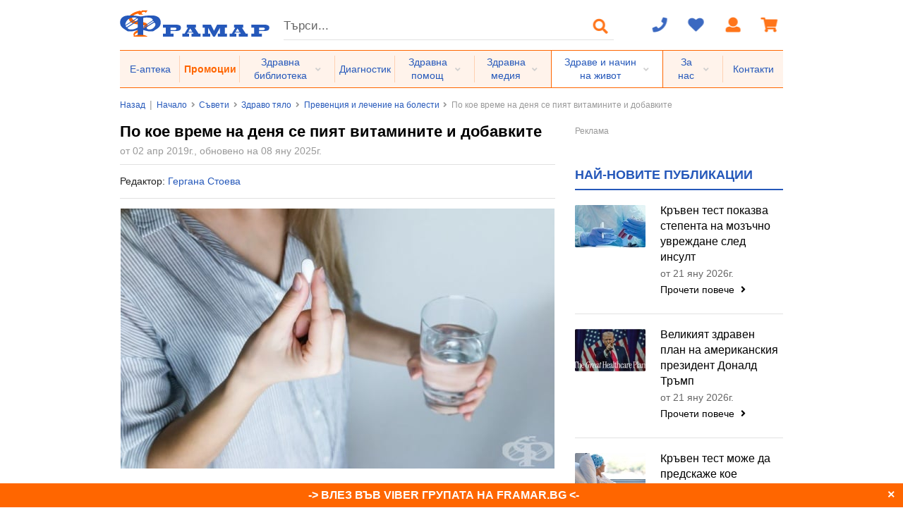

--- FILE ---
content_type: text/html; charset=windows-1251
request_url: https://saveti.framar.bg/%D0%BF%D0%BE-%D0%BA%D0%BE%D0%B5-%D0%B2%D1%80%D0%B5%D0%BC%D0%B5-%D0%BD%D0%B0-%D0%B4%D0%B5%D0%BD%D1%8F-%D0%B5-%D0%BF%D0%B8%D1%8F%D1%82-%D0%B2%D0%B8%D1%82%D0%B0%D0%BC%D0%B8%D0%BD%D0%B8%D1%82%D0%B5-%D0%B8-%D0%B4%D0%BE%D0%B1%D0%B0%D0%B2%D0%BA%D0%B8%D1%82%D0%B5
body_size: 25023
content:
<!DOCTYPE html>
<html prefix="og: http://ogp.me/ns# fb: http://ogp.me/ns/fb#" lang="bg">
    <head>
        <!-- Start cookieyes banner --> <script id="cookieyes" type="text/javascript" src="https://cdn-cookieyes.com/client_data/0971c097a47b479ef9bb9cfd/script.js"></script> <!-- End cookieyes banner -->
        <meta http-equiv="Content-Type" content="text/html; charset=windows-1251">
        <title>По кое време на деня се пият витамините и добавките | Здравни съвети Framar.bg</title>
        <meta name="description" content="Най-подходящото време за прием на различните хранителни добавки.">
                <meta name="robots" content="index,follow">
        <meta name="googlebot" content="index,follow">
                <meta name="revisit-after" content="1 days">
        <meta name="viewport" content="width=device-width, initial-scale=1.0, minimum-scale=1.0, maximum-scale=2.0, viewport-fit=cover">
        <meta name="SKYPE_TOOLBAR" content="SKYPE_TOOLBAR_PARSER_COMPATIBLE">
                <base href="https://saveti.framar.bg/">
        <meta property="og:type" content="article">
        <meta property="og:title" content="По кое време на деня се пият витамините и добавките | Здравни съвети Framar.bg">
        <meta property="og:description" content="Най-подходящото време за прием на различните хранителни добавки.">
        <meta property="og:image" content="https://static.framar.bg/thumbs/16/saveti/koga-se-piat-vitamini-dobavki.jpg">
        <meta property="og:site_name" content="Framar.bg">
        <meta property="og:url" content="https://saveti.framar.bg/%D0%BF%D0%BE-%D0%BA%D0%BE%D0%B5-%D0%B2%D1%80%D0%B5%D0%BC%D0%B5-%D0%BD%D0%B0-%D0%B4%D0%B5%D0%BD%D1%8F-%D0%B5-%D0%BF%D0%B8%D1%8F%D1%82-%D0%B2%D0%B8%D1%82%D0%B0%D0%BC%D0%B8%D0%BD%D0%B8%D1%82%D0%B5-%D0%B8-%D0%B4%D0%BE%D0%B1%D0%B0%D0%B2%D0%BA%D0%B8%D1%82%D0%B5">
                <meta property="fb:app_id" content="661061267244527">
        <link rel="shortcut icon" type="image/ico" href="https://static.framar.bg/favicon.ico">
        <meta name="theme-color" content="#2558BA">
        <meta name="msapplication-navbutton-color" content="#2558BA">
        <meta name="apple-mobile-web-app-status-bar-style" content="#2558BA">
        <link rel="preload" importance="low" href="https://static.framar.bg/fonts/outline-icons.woff2" as="font" crossorigin/>
        <link rel="preload" importance="low" href="https://static.framar.bg/fonts/icons.woff2" as="font" crossorigin/>
        <link rel="preload" importance="low" href="https://static.framar.bg/fonts/brand-icons.woff2" as="font" crossorigin/>
        <link rel="preload" importance="high" href="https://static.framar.bg/vendor.v10.css" as="style"/>
        <link rel="preload" importance="high" href="https://static.framar.bg/framar.v118.css" as="style"/>
                    <link rel="preload" importance="high" href="https://static.framar.bg/thumbs/6/saveti/koga-se-piat-vitamini-dobavki.jpg" as="image"/>
            <link type="application/rss+xml" href="https://saveti.framar.bg/feed/framar_saveti" title="Здравни съвети" rel="alternate" />
		        <link rel="stylesheet" type="text/css" href="https://static.framar.bg/vendor.v10.css">
        <link rel="stylesheet" type="text/css" href="https://static.framar.bg/framar.v118.css">
                <script>
            // @todo Double euro price, remove after 01.01.2026
            window.eur_price_render = 1;
                        window.eur_price_fixing = 0.51129188119622;
            window.eur_price_sign = 'лв.';
                    </script>
                <script src="https://saveti.framar.bg/lang.v7.js"></script>
                <script defer src="https://static.framar.bg/js/vendor/jquery-2.1.3.min.js"></script>
        <script defer src="https://static.framar.bg/js/vendor/passiveScroll.js"></script>
        <script defer src="https://static.framar.bg/semantic.js"></script>
        <script defer src="https://static.framar.bg/vendor.js"></script>
        <script defer src="https://static.framar.bg/framar.v129.js"></script>
                <!--
        <script>(function(){/*
        Copyright The Closure Library Authors.
        SPDX-License-Identifier: Apache-2.0
        */
        'use strict';var g=function(a){var b=0;return function(){return b<a.length?{done:!1,value:a[b++]}:{done:!0}}},l=this||self,m=/^[\w+/_-]+[=]{0,2}$/,p=null,q=function(){},r=function(a){var b=typeof a;if("object"==b)if(a){if(a instanceof Array)return"array";if(a instanceof Object)return b;var c=Object.prototype.toString.call(a);if("[object Window]"==c)return"object";if("[object Array]"==c||"number"==typeof a.length&&"undefined"!=typeof a.splice&&"undefined"!=typeof a.propertyIsEnumerable&&!a.propertyIsEnumerable("splice"))return"array";
        if("[object Function]"==c||"undefined"!=typeof a.call&&"undefined"!=typeof a.propertyIsEnumerable&&!a.propertyIsEnumerable("call"))return"function"}else return"null";else if("function"==b&&"undefined"==typeof a.call)return"object";return b},u=function(a,b){function c(){}c.prototype=b.prototype;a.prototype=new c;a.prototype.constructor=a};var v=function(a,b){Object.defineProperty(l,a,{configurable:!1,get:function(){return b},set:q})};var y=function(a,b){this.b=a===w&&b||"";this.a=x},x={},w={};var aa=function(a,b){a.src=b instanceof y&&b.constructor===y&&b.a===x?b.b:"type_error:TrustedResourceUrl";if(null===p)b:{b=l.document;if((b=b.querySelector&&b.querySelector("script[nonce]"))&&(b=b.nonce||b.getAttribute("nonce"))&&m.test(b)){p=b;break b}p=""}b=p;b&&a.setAttribute("nonce",b)};var z=function(){return Math.floor(2147483648*Math.random()).toString(36)+Math.abs(Math.floor(2147483648*Math.random())^+new Date).toString(36)};var A=function(a,b){b=String(b);"application/xhtml+xml"===a.contentType&&(b=b.toLowerCase());return a.createElement(b)},B=function(a){this.a=a||l.document||document};B.prototype.appendChild=function(a,b){a.appendChild(b)};var C=function(a,b,c,d,e,f){try{var k=a.a,h=A(a.a,"SCRIPT");h.async=!0;aa(h,b);k.head.appendChild(h);h.addEventListener("load",function(){e();d&&k.head.removeChild(h)});h.addEventListener("error",function(){0<c?C(a,b,c-1,d,e,f):(d&&k.head.removeChild(h),f())})}catch(n){f()}};var ba=l.atob("aHR0cHM6Ly93d3cuZ3N0YXRpYy5jb20vaW1hZ2VzL2ljb25zL21hdGVyaWFsL3N5c3RlbS8xeC93YXJuaW5nX2FtYmVyXzI0ZHAucG5n"),ca=l.atob("WW91IGFyZSBzZWVpbmcgdGhpcyBtZXNzYWdlIGJlY2F1c2UgYWQgb3Igc2NyaXB0IGJsb2NraW5nIHNvZnR3YXJlIGlzIGludGVyZmVyaW5nIHdpdGggdGhpcyBwYWdlLg=="),da=l.atob("RGlzYWJsZSBhbnkgYWQgb3Igc2NyaXB0IGJsb2NraW5nIHNvZnR3YXJlLCB0aGVuIHJlbG9hZCB0aGlzIHBhZ2Uu"),ea=function(a,b,c){this.b=a;this.f=new B(this.b);this.a=null;this.c=[];this.g=!1;this.i=b;this.h=c},F=function(a){if(a.b.body&&!a.g){var b=
        function(){D(a);l.setTimeout(function(){return E(a,3)},50)};C(a.f,a.i,2,!0,function(){l[a.h]||b()},b);a.g=!0}},D=function(a){for(var b=G(1,5),c=0;c<b;c++){var d=H(a);a.b.body.appendChild(d);a.c.push(d)}b=H(a);b.style.bottom="0";b.style.left="0";b.style.position="fixed";b.style.width=G(100,110).toString()+"%";b.style.zIndex=G(2147483544,2147483644).toString();b.style["background-color"]=I(249,259,242,252,219,229);b.style["box-shadow"]="0 0 12px #888";b.style.color=I(0,10,0,10,0,10);b.style.display=
        "flex";b.style["justify-content"]="center";b.style["font-family"]="Roboto, Arial";c=H(a);c.style.width=G(80,85).toString()+"%";c.style.maxWidth=G(750,775).toString()+"px";c.style.margin="24px";c.style.display="flex";c.style["align-items"]="flex-start";c.style["justify-content"]="center";d=A(a.f.a,"IMG");d.className=z();d.src=ba;d.style.height="24px";d.style.width="24px";d.style["padding-right"]="16px";var e=H(a),f=H(a);f.style["font-weight"]="bold";f.textContent=ca;var k=H(a);k.textContent=da;J(a,
        e,f);J(a,e,k);J(a,c,d);J(a,c,e);J(a,b,c);a.a=b;a.b.body.appendChild(a.a);b=G(1,5);for(c=0;c<b;c++)d=H(a),a.b.body.appendChild(d),a.c.push(d)},J=function(a,b,c){for(var d=G(1,5),e=0;e<d;e++){var f=H(a);b.appendChild(f)}b.appendChild(c);c=G(1,5);for(d=0;d<c;d++)e=H(a),b.appendChild(e)},G=function(a,b){return Math.floor(a+Math.random()*(b-a))},I=function(a,b,c,d,e,f){return"rgb("+G(Math.max(a,0),Math.min(b,255)).toString()+","+G(Math.max(c,0),Math.min(d,255)).toString()+","+G(Math.max(e,0),Math.min(f,
        255)).toString()+")"},H=function(a){a=A(a.f.a,"DIV");a.className=z();return a},E=function(a,b){0>=b||null!=a.a&&0!=a.a.offsetHeight&&0!=a.a.offsetWidth||(fa(a),D(a),l.setTimeout(function(){return E(a,b-1)},50))},fa=function(a){var b=a.c;var c="undefined"!=typeof Symbol&&Symbol.iterator&&b[Symbol.iterator];b=c?c.call(b):{next:g(b)};for(c=b.next();!c.done;c=b.next())(c=c.value)&&c.parentNode&&c.parentNode.removeChild(c);a.c=[];(b=a.a)&&b.parentNode&&b.parentNode.removeChild(b);a.a=null};var ia=function(a,b,c,d,e){var f=ha(c),k=function(n){n.appendChild(f);l.setTimeout(function(){f?(0!==f.offsetHeight&&0!==f.offsetWidth?b():a(),f.parentNode&&f.parentNode.removeChild(f)):a()},d)},h=function(n){document.body?k(document.body):0<n?l.setTimeout(function(){h(n-1)},e):b()};h(3)},ha=function(a){var b=document.createElement("div");b.className=a;b.style.width="1px";b.style.height="1px";b.style.position="absolute";b.style.left="-10000px";b.style.top="-10000px";b.style.zIndex="-10000";return b};var K={},L=null;var M=function(){},N="function"==typeof Uint8Array,O=function(a,b){a.b=null;b||(b=[]);a.j=void 0;a.f=-1;a.a=b;a:{if(b=a.a.length){--b;var c=a.a[b];if(!(null===c||"object"!=typeof c||Array.isArray(c)||N&&c instanceof Uint8Array)){a.g=b-a.f;a.c=c;break a}}a.g=Number.MAX_VALUE}a.i={}},P=[],Q=function(a,b){if(b<a.g){b+=a.f;var c=a.a[b];return c===P?a.a[b]=[]:c}if(a.c)return c=a.c[b],c===P?a.c[b]=[]:c},R=function(a,b,c){a.b||(a.b={});if(!a.b[c]){var d=Q(a,c);d&&(a.b[c]=new b(d))}return a.b[c]};
        M.prototype.h=N?function(){var a=Uint8Array.prototype.toJSON;Uint8Array.prototype.toJSON=function(){var b;void 0===b&&(b=0);if(!L){L={};for(var c="ABCDEFGHIJKLMNOPQRSTUVWXYZabcdefghijklmnopqrstuvwxyz0123456789".split(""),d=["+/=","+/","-_=","-_.","-_"],e=0;5>e;e++){var f=c.concat(d[e].split(""));K[e]=f;for(var k=0;k<f.length;k++){var h=f[k];void 0===L[h]&&(L[h]=k)}}}b=K[b];c=[];for(d=0;d<this.length;d+=3){var n=this[d],t=(e=d+1<this.length)?this[d+1]:0;h=(f=d+2<this.length)?this[d+2]:0;k=n>>2;n=(n&
        3)<<4|t>>4;t=(t&15)<<2|h>>6;h&=63;f||(h=64,e||(t=64));c.push(b[k],b[n],b[t]||"",b[h]||"")}return c.join("")};try{return JSON.stringify(this.a&&this.a,S)}finally{Uint8Array.prototype.toJSON=a}}:function(){return JSON.stringify(this.a&&this.a,S)};var S=function(a,b){return"number"!==typeof b||!isNaN(b)&&Infinity!==b&&-Infinity!==b?b:String(b)};M.prototype.toString=function(){return this.a.toString()};var T=function(a){O(this,a)};u(T,M);var U=function(a){O(this,a)};u(U,M);var ja=function(a,b){this.c=new B(a);var c=R(b,T,5);c=new y(w,Q(c,4)||"");this.b=new ea(a,c,Q(b,4));this.a=b},ka=function(a,b,c,d){b=new T(b?JSON.parse(b):null);b=new y(w,Q(b,4)||"");C(a.c,b,3,!1,c,function(){ia(function(){F(a.b);d(!1)},function(){d(!0)},Q(a.a,2),Q(a.a,3),Q(a.a,1))})};var la=function(a,b){V(a,"internal_api_load_with_sb",function(c,d,e){ka(b,c,d,e)});V(a,"internal_api_sb",function(){F(b.b)})},V=function(a,b,c){a=l.btoa(a+b);v(a,c)},W=function(a,b,c){for(var d=[],e=2;e<arguments.length;++e)d[e-2]=arguments[e];e=l.btoa(a+b);e=l[e];if("function"==r(e))e.apply(null,d);else throw Error("API not exported.");};var X=function(a){O(this,a)};u(X,M);var Y=function(a){this.h=window;this.a=a;this.b=Q(this.a,1);this.f=R(this.a,T,2);this.g=R(this.a,U,3);this.c=!1};Y.prototype.start=function(){ma();var a=new ja(this.h.document,this.g);la(this.b,a);na(this)};
        var ma=function(){var a=function(){if(!l.frames.googlefcPresent)if(document.body){var b=document.createElement("iframe");b.style.display="none";b.style.width="0px";b.style.height="0px";b.style.border="none";b.style.zIndex="-1000";b.style.left="-1000px";b.style.top="-1000px";b.name="googlefcPresent";document.body.appendChild(b)}else l.setTimeout(a,5)};a()},na=function(a){var b=Date.now();W(a.b,"internal_api_load_with_sb",a.f.h(),function(){var c;var d=a.b,e=l[l.btoa(d+"loader_js")];if(e){e=l.atob(e);
        e=parseInt(e,10);d=l.btoa(d+"loader_js").split(".");var f=l;d[0]in f||"undefined"==typeof f.execScript||f.execScript("var "+d[0]);for(;d.length&&(c=d.shift());)d.length?f[c]&&f[c]!==Object.prototype[c]?f=f[c]:f=f[c]={}:f[c]=null;c=Math.abs(b-e);c=1728E5>c?0:c}else c=-1;0!=c&&(W(a.b,"internal_api_sb"),Z(a,Q(a.a,6)))},function(c){Z(a,c?Q(a.a,4):Q(a.a,5))})},Z=function(a,b){a.c||(a.c=!0,a=new l.XMLHttpRequest,a.open("GET",b,!0),a.send())};(function(a,b){l[a]=function(c){for(var d=[],e=0;e<arguments.length;++e)d[e-0]=arguments[e];l[a]=q;b.apply(null,d)}})("__d3lUW8vwsKlB__",function(a){"function"==typeof window.atob&&(a=window.atob(a),a=new X(a?JSON.parse(a):null),(new Y(a)).start())});}).call(this);
        window.__d3lUW8vwsKlB__("[base64]");
        </script>
        -->
            </head>
    <body>
        <div class="ui master container nav">
            <header id="header">
                <div class="cl">
                    <button aria-label="Главно меню" class="ui icon menu button primary computer hidden fl" data-get="menu/main"><i class="bars large icon"></i></button><a class="fl" id="logo" aria-label="Framar.bg" href="https://www.framar.bg/"><img src="https://static.framar.bg/images/framar_logo.png" alt="Framar.bg" width="212" height="38"></a><a aria-label="Пазарска кошница" class="ui icon button computer hidden fr js-cart" href="https://www.framar.bg/%D0%BF%D0%BE%D1%80%D1%8A%D1%87%D0%BA%D0%B0"><i class="shopping cart large icon"></i></a>
                                        <button aria-label="Логин" class="ui icon button computer hidden fr" data-get="login"><i class="user large icon"></i></button>
                                        <a aria-label="Любими" class="ui icon button computer hidden fr wishlist" href="https://www.framar.bg/wishlist">
                        <i class="heart large icon"></i>
                        <span class="cnt hide">0</span>                    </a>
                                        <button aria-label="За контакт" class="ui icon button computer hidden fr" data-get="help"><i class="phone large icon"></i></button>
                                        <button aria-label="Търсене" class="ui icon button computer hidden fr" data-get="search"><i class="search large icon"></i></button>
                                        <form class="fl computer only" id="search" action="https://zdrave.framar.bg/%D1%82%D1%8A%D1%80%D1%81%D0%B8%D1%82%D0%B5" method="post">
                        <div class="ui search fl">
                            <div class="ui left input">
                                <input class="prompt" name="search" value="" type="text" placeholder="Търси..." aria-label="Търсене" autocomplete="off"/>
                            </div>
                        </div>
                        <button aria-label="Търсене" class="ui icon button" type="submit"><i class="search large icon"></i></button>
                    </form>
                                        <div class="ui icon top left pointing dropdown button fr computer only js-cart" data-url="https://saveti.framar.bg/%D0%BF%D0%BE%D1%80%D1%8A%D1%87%D0%BA%D0%B0?cart=1">
                        <i class="shopping cart large icon"></i>
                        <div class="menu"></div>
                                            </div>
                                        <a aria-label="Логин" class="ui icon button fr computer only cbox" href="https://www.framar.bg/user/login">
                        <i class="user large icon"></i>
                    </a>
                                        <a aria-label="Любими" class="ui icon button fr computer only wishlist" href="https://www.framar.bg/wishlist">
                        <i class="heart large icon"></i>
                        <span class="cnt hide">0</span>                    </a>
                    <div class="ui icon top left pointing dropdown button fr computer only" data-url="https://saveti.framar.bg/?help=1">
                        <i class="phone large icon"></i>
                        <div class="menu" id="help"></div>
                    </div>
                </div>
                <div class="ui secondary stackable menu computer only" id="mainmenu">
                                            <a class="root item lone" href="https://apteka.framar.bg/">Е-аптека</a>
                                                <a class="root item lone" href="https://apteka.framar.bg/%D0%BF%D1%80%D0%BE%D0%BC%D0%BE%D1%86%D0%B8%D0%B8">Промоции</a>
                                                <div class="ui simple dropdown root item">
                                                        <span class="sroot">Здравна библиотека</span>
                                                        <i class="dropdown icon"></i>
                            <div class="menu">
                                                                <a class="b item" href="https://problem.framar.bg/">Здравни проблеми</a>
                                                                <a class="b item" href="https://medpedia.framar.bg/">Медицинска енциклопедия</a>
                                                                    <a class="item" href="https://medpedia.framar.bg/%D0%B7%D0%B0%D0%B1%D0%BE%D0%BB%D1%8F%D0%B2%D0%B0%D0%BD%D0%B8%D1%8F">Заболявания</a>
                                                                        <a class="item" href="https://medpedia.framar.bg/%D1%81%D0%B8%D0%BC%D0%BF%D1%82%D0%BE%D0%BC%D0%B8">Симптоми и признаци</a>
                                                                        <a class="item" href="https://medpedia.framar.bg/%D0%B0%D0%BB%D1%82%D0%B5%D1%80%D0%BD%D0%B0%D1%82%D0%B8%D0%B2%D0%BD%D0%B0-%D0%BC%D0%B5%D0%B4%D0%B8%D1%86%D0%B8%D0%BD%D0%B0">Алтернативна медицина</a>
                                                                        <a class="item" href="https://medpedia.framar.bg/%D0%B0%D0%BD%D0%B0%D1%82%D0%BE%D0%BC%D0%B8%D1%8F">Анатомия</a>
                                                                        <a class="item" href="https://medpedia.framar.bg/%D0%BC%D0%B5%D0%B4%D0%B8%D1%86%D0%B8%D0%BD%D1%81%D0%BA%D0%B8-%D0%B8%D0%B7%D1%81%D0%BB%D0%B5%D0%B4%D0%B2%D0%B0%D0%BD%D0%B8%D1%8F">Медицински изследвания</a>
                                                                        <a class="item" href="https://medpedia.framar.bg/%D0%BB%D0%B5%D1%87%D0%B5%D0%BD%D0%B8%D1%8F">Лечения</a>
                                                                        <a class="item" href="https://medpedia.framar.bg/%D1%84%D0%B8%D0%B7%D0%B8%D0%BE%D0%BB%D0%BE%D0%B3%D0%B8%D1%8F">Физиология</a>
                                                                        <a class="item" href="https://medpedia.framar.bg/%D0%BF%D0%B0%D1%82%D0%BE%D0%BB%D0%BE%D0%B3%D0%B8%D1%8F">Патология</a>
                                                                        <a class="item" href="https://medpedia.framar.bg/%D0%B1%D0%BE%D1%82%D0%B0%D0%BD%D0%B8%D0%BA%D0%B0">Ботаника</a>
                                                                        <a class="item" href="https://medpedia.framar.bg/%D0%BC%D0%B8%D0%BA%D1%80%D0%BE%D0%B1%D0%B8%D0%BE%D0%BB%D0%BE%D0%B3%D0%B8%D1%8F">Микробиология</a>
                                                                        <a class="item" href="https://medpedia.framar.bg/%D1%84%D0%B0%D1%80%D0%BC%D0%B0%D0%BA%D0%BE%D0%BB%D0%BE%D0%B3%D0%B8%D1%87%D0%BD%D0%B8-%D0%B3%D1%80%D1%83%D0%BF%D0%B8">Фармакологични групи</a>
                                                                        <a class="item" href="https://medpedia.framar.bg/%D0%B6%D1%83%D1%80%D0%BD%D0%B0%D0%BB">Медицински журнал</a>
                                                                    <a class="b item" href="https://vzaimodeistvie.framar.bg/">Взаимодействия</a>
                                                                <a class="b item" href="https://history.framar.bg/">История на медицината и фармацията</a>
                                                                <a class="b item" href="https://zdrave.framar.bg/">Здравето А-Я</a>
                                                            </div>
                        </div>
                                                <a class="root item lone" href="https://diagnostic.framar.bg/">Диагностик</a>
                                                <div class="ui simple dropdown root item">
                                                        <span class="sroot">Здравна помощ</span>
                                                        <i class="dropdown icon"></i>
                            <div class="menu">
                                                                <a class="b item" href="https://spravochnik.framar.bg/">Здравен справочник</a>
                                                                    <a class="item" href="https://spravochnik.framar.bg/%D0%BC%D0%B5%D0%B4%D0%B8%D1%86%D0%B8%D0%BD%D1%81%D0%BA%D0%B8-%D1%81%D0%BF%D0%B5%D1%86%D0%B8%D0%B0%D0%BB%D0%B8%D1%81%D1%82%D0%B8">Специалисти</a>
                                                                        <a class="item" href="https://spravochnik.framar.bg/%D0%B7%D0%B4%D1%80%D0%B0%D0%B2%D0%BD%D0%B8-%D0%B7%D0%B0%D0%B2%D0%B5%D0%B4%D0%B5%D0%BD%D0%B8%D1%8F">Здравни заведения</a>
                                                                        <a class="item" href="https://spravochnik.framar.bg/%D0%B0%D0%BF%D1%82%D0%B5%D0%BA%D0%B8">Аптеки</a>
                                                                        <a class="item" href="https://spravochnik.framar.bg/%D0%B8%D0%BD%D1%81%D1%82%D0%B8%D1%82%D1%83%D1%86%D0%B8%D0%B8-%D0%B8-%D0%BE%D1%80%D0%B3%D0%B0%D0%BD%D0%B8%D0%B7%D0%B0%D1%86%D0%B8%D0%B8">Институции и организации</a>
                                                                        <a class="item" href="https://spravochnik.framar.bg/%D0%BE%D0%B1%D1%80%D0%B0%D0%B7%D0%BE%D0%B2%D0%B0%D0%BD%D0%B8%D0%B5">Образование</a>
                                                                        <a class="item" href="https://spravochnik.framar.bg/%D1%81%D0%BF%D0%BE%D1%80%D1%82-%D0%B8-%D1%82%D1%83%D1%80%D0%B8%D0%B7%D1%8A%D0%BC">Спорт и туризъм</a>
                                                                        <a class="item" href="https://spravochnik.framar.bg/%D0%BA%D0%BB%D0%B8%D0%BD%D0%B8%D1%87%D0%BD%D0%B8-%D0%BF%D1%8A%D1%82%D0%B5%D0%BA%D0%B8">Клинични пътеки</a>
                                                                        <a class="item" href="https://spravochnik.framar.bg/%D0%BD%D0%BE%D1%80%D0%BC%D0%B0%D1%82%D0%B8%D0%B2%D0%BD%D0%B8-%D0%B0%D0%BA%D1%82%D0%BE%D0%B2%D0%B5">Нормативни актове</a>
                                                                        <a class="item" href="https://spravochnik.framar.bg/%D0%BF%D1%80%D0%BE%D0%B8%D0%B7%D0%B2%D0%BE%D0%B4%D0%B8%D1%82%D0%B5%D0%BB%D0%B8">Бизнес</a>
                                                                    <a class="b item" href="https://social.framar.bg/">Социални грижи</a>
                                                                <a class="b item" href="https://forum.framar.bg/">Форум</a>
                                                                <a class="b item" href="https://consult.framar.bg/">Консултации</a>
                                                            </div>
                        </div>
                                                <div class="ui simple dropdown root item">
                                                        <a class="sroot" href="https://media.framar.bg/">Здравна медия</a>
                                                        <i class="dropdown icon"></i>
                            <div class="menu">
                                                                <a class="b item" href="https://media.framar.bg/%D0%B7%D0%B4%D1%80%D0%B0%D0%B2%D0%BD%D0%B8-%D0%BD%D0%BE%D0%B2%D0%B8%D0%BD%D0%B8">Здравни новини</a>
                                                                <a class="b item" href="https://media.framar.bg/%D0%BB%D1%8E%D0%B1%D0%BE%D0%BF%D0%B8%D1%82%D0%BD%D0%BE">Любопитно</a>
                                                                <a class="b item" href="https://media.framar.bg/%D0%B8%D0%BD%D1%82%D0%B5%D1%80%D0%B2%D1%8E%D1%82%D0%B0">Интервюта</a>
                                                                <a class="b item" href="https://media.framar.bg/%D0%B2%D0%B8%D0%B4%D0%B5%D0%BE">Видео</a>
                                                                <a class="b item" href="https://media.framar.bg/%D0%BF%D1%80%D0%B5%D0%B7%D0%B5%D0%BD%D1%82%D0%B0%D1%86%D0%B8%D0%B8">Презентации</a>
                                                                <a class="b item" href="https://media.framar.bg/%D0%BD%D0%B0%D1%83%D1%87%D0%BD%D0%B8-%D0%BF%D1%83%D0%B1%D0%BB%D0%B8%D0%BA%D0%B0%D1%86%D0%B8%D0%B8">Научни публикации</a>
                                                                <a class="b item" href="https://media.framar.bg/%D0%B0%D0%BD%D0%BA%D0%B5%D1%82%D0%B0">Анкети</a>
                                                                <a class="b item" href="https://active.framar.bg/">Бъди активен</a>
                                                                <a class="b item" href="https://campaigns.framar.bg/">Кампании</a>
                                                            </div>
                        </div>
                                                <div class="ui simple dropdown root item current">
                                                        <span class="sroot">Здраве и начин на живот</span>
                                                        <i class="dropdown icon"></i>
                            <div class="menu">
                                                                <a class="b item" href="https://hranene.framar.bg/">Хранене</a>
                                                                    <a class="item" href="https://hranene.framar.bg/%D1%85%D1%80%D0%B0%D0%BD%D0%B5%D0%BD%D0%B5-%D0%BF%D1%80%D0%B8/">Хранене при...</a>
                                                                        <a class="item" href="https://hranene.framar.bg/%D1%80%D0%B5%D1%86%D0%B5%D0%BF%D1%82%D0%B8/">Рецепти</a>
                                                                        <a class="item" href="https://hranene.framar.bg/%D0%B4%D0%B8%D0%B5%D1%82%D0%B8/">Диети</a>
                                                                        <a class="item" href="https://hranene.framar.bg/%D0%B3%D1%80%D1%83%D0%BF%D0%B8-%D1%85%D1%80%D0%B0%D0%BD%D0%B8/">Групи храни и ястия</a>
                                                                        <a class="item" href="https://hranene.framar.bg/%D1%85%D1%80%D0%B0%D0%BD%D0%B8%D1%82%D0%B5%D0%BB%D0%BD%D0%B8-%D1%81%D1%8A%D1%81%D1%82%D0%B0%D0%B2%D0%BA%D0%B8/">Съставки</a>
                                                                        <a class="item" href="https://hranene.framar.bg/%D0%B5-%D1%82%D0%B0%D1%82%D0%B0/">Е-тата в храните</a>
                                                                    <a class="b item" href="https://sport.framar.bg/">Спорт</a>
                                                                <a class="b item" href="https://saveti.framar.bg/">Съвети</a>
                                                                <a class="b item" href="https://psychology.framar.bg/">Психология</a>
                                                                <a class="b item" href="https://lifestyle.framar.bg/">Лайфстайл</a>
                                                                <a class="b item" href="https://i.framar.bg/">Интерактивни</a>
                                                            </div>
                        </div>
                                                <div class="ui simple dropdown root item">
                                                        <span class="sroot">За нас</span>
                                                        <i class="dropdown icon"></i>
                            <div class="menu">
                                                                <a class="b item" href="https://www.framar.bg/%D0%B7%D0%B0-%D0%BD%D0%B0%D1%81">За Фрамар</a>
                                                                <a class="b item" href="https://www.framar.bg/%D0%B7%D0%B0-%D0%BD%D0%B0%D1%81/%D1%80%D0%B5%D0%BA%D0%BB%D0%B0%D0%BC%D0%B0-%D0%BD%D0%B0-%D1%81%D0%B0%D0%B9%D1%82%D0%B0">За реклама</a>
                                                                <a class="b item" href="https://www.framar.bg/%D0%B7%D0%B0-%D0%BD%D0%B0%D1%81/%D1%81%D1%82%D0%B0%D1%82%D0%B8%D1%81%D1%82%D0%B8%D0%BA%D0%B0">Статистика</a>
                                                                <a class="b item" href="https://www.framar.bg/help?id=681">Общи условия</a>
                                                                <a class="b item" href="https://www.framar.bg/%D0%B7%D0%B0-%D0%BD%D0%B0%D1%81/%D0%B5%D0%BA%D0%B8%D0%BF">Екип</a>
                                                                <a class="b item" href="https://www.framar.bg/%D0%B7%D0%B0-%D0%BD%D0%B0%D1%81/%D0%BA%D0%B0%D1%80%D0%B8%D0%B5%D1%80%D0%B0">Кариера</a>
                                                                <a class="b item" href="https://www.framar.bg/%D0%B7%D0%B0-%D0%BD%D0%B0%D1%81/%D0%B0%D0%B4%D1%80%D0%B5%D1%81%D0%B8-%D0%BD%D0%B0-%D0%B0%D0%BF%D1%82%D0%B5%D0%BA%D0%B8-%D1%84%D1%80%D0%B0%D0%BC%D0%B0%D1%80">Адреси на аптеки Фрамар</a>
                                                                <a class="b item" href="https://blog.framar.bg/">Блог</a>
                                                                <a class="b item" href="https://www.framar.bg/%D0%B7%D0%B0-%D0%BD%D0%B0%D1%81/%D0%B2%D0%B0%D0%B6%D0%BD%D0%BE">Важно</a>
                                                                <a class="b item" href="https://www.framar.bg/%D0%B0%D0%B2%D1%82%D0%BE%D1%80%D0%B8">Автори</a>
                                                                <a class="b item" href="https://www.framar.bg/%D0%B7%D0%B0-%D0%BD%D0%B0%D1%81/%D0%BA%D0%B0%D1%80%D1%82%D0%B8-%D0%BB%D0%BE%D1%8F%D0%BB%D0%BD%D0%BE%D1%81%D1%82">Програма за лоялни клиенти</a>
                                                                <a class="b item" href="https://www.framar.bg/%D0%B7%D0%B0-%D0%BD%D0%B0%D1%81/%D0%BF%D1%80%D0%BE%D0%BC%D0%BE%D1%86%D0%B8%D0%BE%D0%BD%D0%B0%D0%BB%D0%BD%D0%B0-%D0%B1%D1%80%D0%BE%D1%88%D1%83%D1%80%D0%B0">Промоционална брошура</a>
                                                            </div>
                        </div>
                                                <a class="root item lone" href="https://www.framar.bg/contact.php">Контакти</a>
                                        </div>
            </header>
            <main>
                    <div id="breadcrumbs">
        <div class="ui breadcrumb">
            <a class="section" href="javascript:history.go(-1)">Назад</a>
            <span class="divider line"> | </span>
            <a class="section" href="https://www.framar.bg/">Начало</a>
                        <i class="right angle icon divider"></i>
                        <a class="section" href="https://saveti.framar.bg/">Съвети</a>
                        <i class="right angle icon divider"></i>
                        <a class="section" href="https://saveti.framar.bg/%D0%B7%D0%B4%D1%80%D0%B0%D0%B2%D0%BE-%D1%82%D1%8F%D0%BB%D0%BE">Здраво тяло</a>
                        <i class="right angle icon divider"></i>
                        <a class="section" href="https://saveti.framar.bg/%D0%BF%D1%80%D0%B5%D0%B2%D0%B5%D0%BD%D1%86%D0%B8%D1%8F-%D0%B8-%D0%BB%D0%B5%D1%87%D0%B5%D0%BD%D0%B8%D0%B5-%D0%BD%D0%B0-%D0%B1%D0%BE%D0%BB%D0%B5%D1%81%D1%82%D0%B8">Превенция и лечение на болести</a>
                        <i class="right angle icon divider"></i>
                        <span class="section">По кое време на деня се пият витамините и добавките</span>
                    </div>
    </div>
    <div class="ui doubling stackable inner grid">
    <article class="ten wide column">
    <h1 class="ui header h1">По кое време на деня се пият витамините и добавките</h1>
        <time class="subheader last" datetime="2019-04-02">от 02 апр 2019г., обновено на 08 яну 2025г.</time>
        <div class="authorship cl">
        <span>Редактор: <a href="https://www.framar.bg/%D0%B0%D0%B2%D1%82%D0%BE%D1%80%D0%B8/78/%D0%B3%D0%B5%D1%80%D0%B3%D0%B0%D0%BD%D0%B0-%D1%81%D1%82%D0%BE%D0%B5%D0%B2%D0%B0" target="_blank">Гергана Стоева</a></span>    </div>
        <figure>
        <img class="ui fluid image" src="https://static.framar.bg/thumbs/6/saveti/koga-se-piat-vitamini-dobavki.jpg" alt="По кое време на деня се пият витамините и добавките - изображение" width="615" height="369" />
    </figure>
        <div class="article">
        <div class="artnav">
            <ul class="computer only">
                                <li><a href="https://saveti.framar.bg/%D0%BF%D0%BE-%D0%BA%D0%BE%D0%B5-%D0%B2%D1%80%D0%B5%D0%BC%D0%B5-%D0%BD%D0%B0-%D0%B4%D0%B5%D0%BD%D1%8F-%D0%B5-%D0%BF%D0%B8%D1%8F%D1%82-%D0%B2%D0%B8%D1%82%D0%B0%D0%BC%D0%B8%D0%BD%D0%B8%D1%82%D0%B5-%D0%B8-%D0%B4%D0%BE%D0%B1%D0%B0%D0%B2%D0%BA%D0%B8%D1%82%D0%B5#info" class="scrollto blue orange">Инфо</a></li>
                                <li><a href="https://saveti.framar.bg/%D0%BF%D0%BE-%D0%BA%D0%BE%D0%B5-%D0%B2%D1%80%D0%B5%D0%BC%D0%B5-%D0%BD%D0%B0-%D0%B4%D0%B5%D0%BD%D1%8F-%D0%B5-%D0%BF%D0%B8%D1%8F%D1%82-%D0%B2%D0%B8%D1%82%D0%B0%D0%BC%D0%B8%D0%BD%D0%B8%D1%82%D0%B5-%D0%B8-%D0%B4%D0%BE%D0%B1%D0%B0%D0%B2%D0%BA%D0%B8%D1%82%D0%B5#products" class="scrollto blue">Продукти</a></li>
                                <li><a href="https://saveti.framar.bg/%D0%BF%D0%BE-%D0%BA%D0%BE%D0%B5-%D0%B2%D1%80%D0%B5%D0%BC%D0%B5-%D0%BD%D0%B0-%D0%B4%D0%B5%D0%BD%D1%8F-%D0%B5-%D0%BF%D0%B8%D1%8F%D1%82-%D0%B2%D0%B8%D1%82%D0%B0%D0%BC%D0%B8%D0%BD%D0%B8%D1%82%D0%B5-%D0%B8-%D0%B4%D0%BE%D0%B1%D0%B0%D0%B2%D0%BA%D0%B8%D1%82%D0%B5#comments" class="scrollto blue">Коментари</a></li>
                                <li><a href="https://saveti.framar.bg/%D0%BF%D0%BE-%D0%BA%D0%BE%D0%B5-%D0%B2%D1%80%D0%B5%D0%BC%D0%B5-%D0%BD%D0%B0-%D0%B4%D0%B5%D0%BD%D1%8F-%D0%B5-%D0%BF%D0%B8%D1%8F%D1%82-%D0%B2%D0%B8%D1%82%D0%B0%D0%BC%D0%B8%D0%BD%D0%B8%D1%82%D0%B5-%D0%B8-%D0%B4%D0%BE%D0%B1%D0%B0%D0%B2%D0%BA%D0%B8%D1%82%D0%B5#relations" class="scrollto blue">Свързаност</a></li>
                            </ul>
            <div class="ui selection dropdown computer hidden">
                <i class="eye icon"></i>
                <div class="default text">Инфо</div>
                <div class="menu">
                                        <div class="item active selected" data-value="info">Инфо</div>
                                        <div class="item" data-value="products">Продукти</div>
                                        <div class="item" data-value="comments">Коментари</div>
                                        <div class="item" data-value="relations">Свързаност</div>
                                    </div>
            </div>
        </div>
                            <div id="info" class="acc box">
                        <p>Недостигът на някои важни елементи може сериозно да се отрази на тонуса и функциите на организма.&nbsp;За компенсиране на тези липси и за възстановяване на нормалния метаболизъм и жизнените процеси помагат <strong>хранителните добавки</strong>, но тяхната ефективност зависи от това <strong>по кое време на деня ги приемаме</strong>.&nbsp;Затова ще ви запознаем с подходящото време за прием на някои от най-разпространените минерали, витамини и хранителни добавки.</p>
<p><iframe title="YouTube video player" src="https://www.youtube.com/embed/D1ucWc4Q4N0?si=wbFlikRb7VonZCO5" frameborder="0" width="560" height="315"></iframe></p>
<h2>По кое време на деня се приемат минералите</h2>
<p>Много хора вземат минералите според собствения си график, но това невинаги и най-доброто решение, тъй като всеки елемент има различно действие и начин на усвояване, с които е добре да се съобразим.</p>
<h3>Желязо</h3>
<p>Препоръчително е капсулите желязо да се пият на празен стомах, 1 час преди или 2 часа след хранене. При някои хора добавката може да предизвика леки симптоми на гадене при прием на гладно. В такъв случай я приемайте с малко храна, но избягвайте фибрите, защото те пречат на усвояването. Освен това желязото не се комбинира добре с напитки, съдържащи кофеин.</p>
<h3>Магнезий</h3>
<p>Магнезият е ценна добавка, която влияе на редица значими процеси, включително върху функцията на сърдечната и нервната система и върху здравето на костите и косата. Препоръчително е да се приема вечер, защото помага за отпускане на нервите и мускулите, като така тялото се подготвя за почивка.</p>
<p><a title="Магнезият е важен за мозъка" href="https://psychology.framar.bg/%D0%BC%D0%B0%D0%B3%D0%BD%D0%B5%D0%B7%D0%B8%D0%B9-%D0%B2%D0%B0%D1%88%D0%B8%D1%8F%D1%82-%D0%BC%D0%BE%D0%B7%D1%8A%D0%BA-%D0%B3%D0%BE-%D0%BE%D0%B1%D0%B8%D1%87%D0%B0" target="_blank">&gt;&gt;&gt; Магнезий: Вашият мозък го обича</a></p>
<h3>Калций</h3>
<p>Добре е калцият да се приема на 2 дози, разпределени сутрин и вечер. Причината е, че при твърде високо количество калций в кръвта част от него се отделя чрез бъбреците. Младите хора се нуждаят от около 1000 милиграма дневно, а след 50-годишна възраст дозата се увеличава на 1200 милиграма.</p>
<h3>Ци<span>нк</span></h3>
<p>Препоръчва се цинкът да се приема на празен стомах, но ако това предизвиква нежелана реакция, може да хапнете мъничко за закуска. Минералът не трябва да се пие заедно с калций или желязо, защото това възпрепятства усвояването му.</p>
<p><img style="display: block; margin-left: auto; margin-right: auto;" title="Времето за прием на минералите влияе върху тяхната ефективност." src="https://static.framar.bg/filestore/190402160124minerali.jpg" alt="Минерали" width="600" height="329" /></p>
<h2>Кога се приемат витамините &ndash; сутрин или вечер</h2>
<p>Витамините също имат определено време през деня, в което е препоръчително да се приемат, за да бъдат най-ефективни.</p>
<h3>В-комплекс</h3>
<p>Най-подходящото време за прием на витамините от група В е до обяд, защото те стимулират енергията и продуктивността. Това е добър начин да стартирате деня си и да насърчите метаболизма.</p>
<h3>Витамин С</h3>
<p>Витамин C е водоразтворим витамин, което означава, че може да го приемате в различно време на деня, но е важно да се пие на дози, защото не се запазва дълго в организма. Вземайте го по 2-3 пъти на ден, като избягвайте времето преди сън. Приемът на витамин С на гладно може да доведе до известни неразположения при някои хора.</p>
<h3>Витамини А, D и E</h3>
<p>Мастноразтворимите витамини А, D и E е най-добре да се приемат в комбинация с мазнини. За добро усвояване може да ги вземате по време на едно от храненията за деня. Избягвайте прием на витамин D преди лягане, защото &bdquo;слънчевият витамин&rdquo; може да повлияе неблагоприятно съня ви.</p>
<p>&gt;&gt;&gt; <a title="Каква е ролята на витамин D за организма и каква е дневна необходимост на човек от витамина." href="https://hranene.framar.bg/%D1%85%D1%80%D0%B0%D0%BD%D0%B8%D1%82%D0%B5%D0%BB%D0%BD%D0%B8-%D1%81%D1%8A%D1%81%D1%82%D0%B0%D0%B2%D0%BA%D0%B8/%D0%B2%D0%B8%D1%82%D0%B0%D0%BC%D0%B8%D0%BD-d-%D0%BA%D0%B0%D0%BB%D1%86%D0%B8%D1%84%D0%B5%D1%80%D0%BE%D0%BB" target="_blank">Витамин D &ndash;&nbsp;хранителни източници, дневна необходимост и роля за организма</a></p>
<p><img style="display: block; margin-left: auto; margin-right: auto;" title="Рибено масло и Омега-3 се приемат преди хранене." src="https://static.framar.bg/filestore/190402160124oil.jpg" alt="Рибено масло" width="600" height="329" /></p>
<h2>Кога се пият хранителните добавки</h2>
<p>Ефективността на хранителните добавки зависи не само от това по кое време на деня се приемат, но и дали сте се нахранили или предстои да го направите.</p>
<h3>Пробиотици</h3>
<p>Пробиотиците са живи микроорганизми, полезни за човешкото здраве. Те подобряват микрофлората и функциите на стомашно-чревния тракт, подсилват имунитета. Огромно е разнообразието от пробиотични добавки в аптечната мрежа. Техните съставки и показания са различни, затова преди да преминете към прием на конкретен продукт, прочетете листовката му.</p>
<h3>Омега-3 и рибено масло</h3>
<p>Хранителни добавки като рибено масло и Омега-3 мастни киселини стимулират метаболизма, оказват противовъзпалителен ефект и подпомагат сърдечната функция. Добре е да се приемат по време на хранене.</p>
<div>&nbsp;</div><div class="source">Източник: <p><a title="https://www.newhope.com/" href="https://www.newhope.com/" target="_blank">newhope.com</a></p></a></div>                            <div id="theme" class="ovh">
                                <span class="ui small dividing header nmb">Още по темата:</span>
                                <ul>
                                                                            <li>
                                            <a href="https://saveti.framar.bg/%D0%BA%D0%B0%D0%BA-%D0%B4%D0%B0-%D0%BD%D0%B0%D0%BC%D0%B0%D0%BB%D0%B8%D0%BC-%D0%BA%D0%BE%D0%BD%D1%81%D1%83%D0%BC%D0%B0%D1%86%D0%B8%D1%8F%D1%82%D0%B0-%D0%BD%D0%B0-%D0%BF%D0%B5%D1%81%D1%82%D0%B8%D1%86%D0%B8%D0%B4%D0%B8-%D1%81%D1%8A%D0%B4%D1%8A%D1%80%D0%B6%D0%B0%D1%89%D0%B8-%D1%81%D0%B5-%D0%B2-%D0%BF%D0%BB%D0%BE%D0%B4%D0%BE%D0%B2%D0%B5%D1%82%D0%B5-%D0%B8-%D0%B7%D0%B5%D0%BB%D0%B5%D0%BD%D1%87%D1%83%D1%86%D0%B8%D1%82%D0%B5">
                                                                                                <span class="img"><img src="https://static.framar.bg/thumbs/12/saveti/kak-da-namalim-konsumaciqta-na-pesticidi-sudurjashti-se-v-plodovete-i-zelenchucite-framar.jpg" alt="Как да намалим консумацията на пестициди, съдържащи се в плодовете и зеленчуците?" /></span>
                                                                                                Как да намалим консумацията на пестициди, съдържащи се в плодовете и зеленчуците?                                            </a>
                                        </li>
                                                                                <li>
                                            <a href="https://saveti.framar.bg/%D0%BA%D0%BE%D0%B8-%D1%81%D0%B0-10-%D1%82%D0%B5-%D0%BD%D0%B0%D0%B9-%D1%86%D0%B5%D0%BD%D0%BD%D0%B8-%D0%BF%D1%80%D0%BE%D0%B4%D1%83%D0%BA%D1%82%D0%B0-%D0%B7%D0%B0-%D0%B7%D0%B4%D1%80%D0%B0%D0%B2%D0%B5%D1%82%D0%BE-%D0%BD%D0%B0-%D0%B6%D0%B5%D0%BD%D0%B8%D1%82%D0%B5">
                                                                                                <span class="img"><img src="https://static.framar.bg/thumbs/12/saveti/20131010154805koi-sa-10-te-nai-cenni-elementa-za-zdraveto-na-jenite.jpg" alt="Кои са 10-те най-ценни продукта за здравето на жените?" /></span>
                                                                                                Кои са 10-те най-ценни продукта за здравето на жените?                                            </a>
                                        </li>
                                                                                <li>
                                            <a href="https://saveti.framar.bg/%D0%B7%D0%B0-%D0%B4%D0%B0-%D0%B1%D1%8A%D0%B4%D0%B0%D1%82-%D0%BE%D1%89%D0%B5-%D0%BF%D0%BE-%D0%BF%D0%BE%D0%BB%D0%B5%D0%B7%D0%BD%D0%B8-%D0%BD%D0%B0%D0%BA%D0%B8%D1%81%D0%B2%D0%B0%D0%B9%D1%82%D0%B5-%D1%81%D1%83%D1%80%D0%BE%D0%B2%D0%B8%D1%82%D0%B5-%D1%8F%D0%B4%D0%BA%D0%B8-%D0%B2%D1%8A%D0%B2-%D0%B2%D0%BE%D0%B4%D0%B0">
                                                                                                <span class="img"><img src="https://static.framar.bg/thumbs/12/saveti/za-da-budat-oshte-po-polezni-nakisvaite-surovite-qdki-vuv-voda-(2).jpg" alt="За да бъдат още по-полезни, накисвайте суровите ядки във вода" /></span>
                                                                                                За да бъдат още по-полезни, накисвайте суровите ядки във вода                                            </a>
                                        </li>
                                                                                <li>
                                            <a href="https://saveti.framar.bg/%D0%BA%D0%B0%D0%BA-%D0%B4%D0%B0-%D0%B8%D0%B7%D0%B1%D0%B5%D1%80%D0%B5%D0%BC-%D0%BD%D0%B0%D0%B9-%D0%B4%D0%BE%D0%B1%D1%80%D0%BE%D1%82%D0%BE-%D0%B0%D0%B2%D0%BE%D0%BA%D0%B0%D0%B4%D0%BE-%D0%BD%D0%B0-%D0%BF%D0%B0%D0%B7%D0%B0%D1%80%D0%B0">
                                                                                                <span class="img"><img src="https://static.framar.bg/thumbs/12/saveti/151018140226kak-da-izberem-naj-dobroto-awokado-na-pazara.jpg" alt="Как да изберем най-доброто авокадо на пазара?" /></span>
                                                                                                Как да изберем най-доброто авокадо на пазара?                                            </a>
                                        </li>
                                                                        </ul>
                            </div>
                                                </div>
                    <div id="artshare" class="box dividing">
                            <div id="rate" class="cl">
        <select class="rate" name="comment_rate" data-id="10355" data-section="1053">
            <option value="0">0</option>
            <option value="1">1</option>
            <option value="2">2</option>
            <option value="3">3</option>
            <option value="4" selected="selected">4</option>
            <option value="5">5</option>
        </select>
        <span class="fl">
            3.5/5 41 оценки        </span>
    </div>
        <button class="ui icon tiny button" tabindex="0" data-wish="1053-10355">
        <i class="heart outline icon"></i> <span>Добави в любими</span>
    </button>
                        </div>
                                        <section id="products" class="box">
                        <h2 class="ui medium header dividing upp">Продукти свързани със СТАТИЯТА</h2>
                            <div class="owl-carousel">
            <article data-id="30020041" class="prod">
        <div class="rel image">
            <a href="https://apteka.framar.bg/30020041/%D0%B4%D0%B5%D0%B9-%D0%B2%D0%B8%D1%82-%D0%B0%D0%BA%D1%82%D0%B8%D0%B2-%D1%82%D0%B0%D0%B1%D0%BB-30" data-ecommerce="" class="cimg" title="ДЕЙ-ВИТ АКТИВ таблетки * 30 ХЕЛТ ЕЙД">
                <img class="owl-lazy" width="100" height="100"
                    src="https://static.framar.bg/thumbs/4/products/no_image.jpg"
                    data-src="https://static.framar.bg/thumbs/4/products/health_day_vit_activ-30tabs.jpg" alt="ДЕЙ-ВИТ АКТИВ таблетки * 30 ХЕЛТ ЕЙД" />
            </a>
        </div>
        <span class="prices">
            
            
            
            <span class="price"><span class="num">21.80</span><span class="curr">€</span><span class="slash"> / </span><span class="num">42.64</span><span class="curr">&#x43B;&#x432;.</span>

            </span>
        </span><h3>        <a class="ttl" href="https://apteka.framar.bg/30020041/%D0%B4%D0%B5%D0%B9-%D0%B2%D0%B8%D1%82-%D0%B0%D0%BA%D1%82%D0%B8%D0%B2-%D1%82%D0%B0%D0%B1%D0%BB-30" data-ecommerce="">ДЕЙ-ВИТ АКТИВ таблетки * 30 ХЕЛТ ЕЙД</a>
        </h3>    </article>
        <article data-id="30045959" class="prod">
        <div class="rel image">
            <a href="https://apteka.framar.bg/30045959/%D0%B1%D1%80%D0%B5%D0%BC%D0%B5%D0%BD%D0%BD%D0%BE%D1%81%D1%82-%D0%BA%D0%BE%D0%BC%D0%BF%D0%BB%D0%B5%D0%BA%D1%81-%D0%BA%D0%B0%D0%BF%D1%81-60-viridian" data-ecommerce="" class="cimg" title="БРЕМЕННОСТ КОМПЛЕКС капсули * 60 VIRIDIAN">
                <img class="owl-lazy" width="100" height="100"
                    src="https://static.framar.bg/thumbs/4/products/no_image.jpg"
                    data-src="https://static.framar.bg/thumbs/4/products/fr-bremennost-kompleks-kapsuli-shest-nula-viridian.jpg" alt="БРЕМЕННОСТ КОМПЛЕКС капсули * 60 VIRIDIAN" />
            </a>
        </div>
        <span class="prices">
            
            
            
            <span class="price"><span class="num">27.55</span><span class="curr">€</span><span class="slash"> / </span><span class="num">53.88</span><span class="curr">&#x43B;&#x432;.</span>

            </span>
        </span><h3>        <a class="ttl" href="https://apteka.framar.bg/30045959/%D0%B1%D1%80%D0%B5%D0%BC%D0%B5%D0%BD%D0%BD%D0%BE%D1%81%D1%82-%D0%BA%D0%BE%D0%BC%D0%BF%D0%BB%D0%B5%D0%BA%D1%81-%D0%BA%D0%B0%D0%BF%D1%81-60-viridian" data-ecommerce="">БРЕМЕННОСТ КОМПЛЕКС капсули * 60 VIRIDIAN</a>
        </h3>    </article>
        <article data-id="30068438" class="prod">
        <div class="rel image">
            <a href="https://apteka.framar.bg/30068438/%D0%B0%D0%BB%D0%B0%D0%B9%D0%B2-%D0%B3%D0%B0%D1%80%D0%B4%D1%8A%D0%BD-%D0%B3%D1%83%D0%B4%D0%BD%D0%B5%D1%81-%D0%BC%D1%83%D0%BB%D1%82%D0%B8%D0%B2%D0%B8%D1%82%D0%B0%D0%BC%D0%B8%D0%BD%D0%B8-%D0%B7%D0%B0-%D0%BC%D1%8A%D0%B6%D0%B5-%D1%82%D0%B0%D0%B1%D0%BB%D0%B5%D1%82%D0%BA%D0%B8-60-nature-s-way" data-ecommerce="" class="cimg" title="АЛАЙВ ГАРДЪН ГУДНЕС МУЛТИВИТАМИНИ ЗА МЪЖЕ таблетки * 60 NATURE'S WAY">
                <img class="owl-lazy" width="100" height="100"
                    src="https://static.framar.bg/thumbs/4/products/no_image.jpg"
                    data-src="https://static.framar.bg/thumbs/4/products/fr-alive-garden-goodness-mens-multi-vitamin-natures-way-png.jpg" alt="АЛАЙВ ГАРДЪН ГУДНЕС МУЛТИВИТАМИНИ ЗА МЪЖЕ таблетки * 60 NATURE'S WAY" />
            </a>
        </div>
        <span class="prices">
            
            
            
            <span class="price"><span class="num">33.40</span><span class="curr">€</span><span class="slash"> / </span><span class="num">65.32</span><span class="curr">&#x43B;&#x432;.</span>

            </span>
        </span><h3>        <a class="ttl" href="https://apteka.framar.bg/30068438/%D0%B0%D0%BB%D0%B0%D0%B9%D0%B2-%D0%B3%D0%B0%D1%80%D0%B4%D1%8A%D0%BD-%D0%B3%D1%83%D0%B4%D0%BD%D0%B5%D1%81-%D0%BC%D1%83%D0%BB%D1%82%D0%B8%D0%B2%D0%B8%D1%82%D0%B0%D0%BC%D0%B8%D0%BD%D0%B8-%D0%B7%D0%B0-%D0%BC%D1%8A%D0%B6%D0%B5-%D1%82%D0%B0%D0%B1%D0%BB%D0%B5%D1%82%D0%BA%D0%B8-60-nature-s-way" data-ecommerce="">АЛАЙВ ГАРДЪН ГУДНЕС МУЛТИВИТАМИНИ ЗА МЪЖЕ таблетки * 60 NATURE'S WAY</a>
        </h3>    </article>
        <article data-id="30087337" class="prod">
        <div class="rel image">
            <a href="https://apteka.framar.bg/30087337/%D0%BD%D0%B5%D0%B9%D1%87%D1%8A%D1%80%D1%81-%D0%B5%D0%B9%D0%B4-%D0%BA%D0%BE%D0%BB%D0%B0%D0%B3%D0%B5%D0%BD-%D0%B1%D1%8E%D1%82%D0%B8-%D1%84%D0%BE%D1%80%D0%BC%D1%83%D0%BB%D0%B0-%D0%BA%D0%B0%D0%BF%D1%81%D1%83%D0%BB%D0%B8-90" data-ecommerce="" class="cimg" title="НЕЙЧЪРС ЕЙД КОЛАГЕН БЮТИ ФОРМУЛА капсули * 90">
                <img class="owl-lazy" width="100" height="100"
                    src="https://static.framar.bg/thumbs/4/products/no_image.jpg"
                    data-src="https://static.framar.bg/thumbs/4/products/neychars-aid-kolagen-beauty-formula-hranitelna-dobavka.jpg" alt="НЕЙЧЪРС ЕЙД КОЛАГЕН БЮТИ ФОРМУЛА капсули * 90" />
            </a>
        </div>
        <span class="prices">
            
            
            
            <span class="price"><span class="num">32.85</span><span class="curr">€</span><span class="slash"> / </span><span class="num">64.25</span><span class="curr">&#x43B;&#x432;.</span>

            </span>
        </span><h3>        <a class="ttl" href="https://apteka.framar.bg/30087337/%D0%BD%D0%B5%D0%B9%D1%87%D1%8A%D1%80%D1%81-%D0%B5%D0%B9%D0%B4-%D0%BA%D0%BE%D0%BB%D0%B0%D0%B3%D0%B5%D0%BD-%D0%B1%D1%8E%D1%82%D0%B8-%D1%84%D0%BE%D1%80%D0%BC%D1%83%D0%BB%D0%B0-%D0%BA%D0%B0%D0%BF%D1%81%D1%83%D0%BB%D0%B8-90" data-ecommerce="">НЕЙЧЪРС ЕЙД КОЛАГЕН БЮТИ ФОРМУЛА капсули * 90</a>
        </h3>    </article>
        <article data-id="30092363" class="prod">
        <div class="rel image">
            <a href="https://apteka.framar.bg/30092363/%D0%B0%D0%BB%D0%B0%D0%B9%D0%B2-%D0%B2%D0%B8%D1%82%D0%B0%D0%BC%D0%B8%D0%BD%D0%B8-%D0%B7%D0%B0-%D0%BC%D1%8A%D0%B6%D0%B5-50-%D1%82%D0%B0%D0%B1%D0%BB%D0%B5%D1%82%D0%BA%D0%B8-30-natures-way" data-ecommerce="" class="cimg" title="АЛАЙВ МУЛТИВИТАМИНИ ЗА МЪЖЕ 50 + таблетки * 30 NATURE'S WAY">
                <img class="owl-lazy" width="100" height="100"
                    src="https://static.framar.bg/thumbs/4/products/no_image.jpg"
                    data-src="https://static.framar.bg/thumbs/4/products/201120142349natures-way-alive-whole-food-energizer-mens-50-multivitamin-multimineral-30br.jpg" alt="АЛАЙВ МУЛТИВИТАМИНИ ЗА МЪЖЕ 50 + таблетки * 30 NATURE'S WAY" />
            </a>
        </div>
        <span class="prices">
            
            
            
            <span class="price"><span class="num">15.05</span><span class="curr">€</span><span class="slash"> / </span><span class="num">29.44</span><span class="curr">&#x43B;&#x432;.</span>

            </span>
        </span><h3>        <a class="ttl" href="https://apteka.framar.bg/30092363/%D0%B0%D0%BB%D0%B0%D0%B9%D0%B2-%D0%B2%D0%B8%D1%82%D0%B0%D0%BC%D0%B8%D0%BD%D0%B8-%D0%B7%D0%B0-%D0%BC%D1%8A%D0%B6%D0%B5-50-%D1%82%D0%B0%D0%B1%D0%BB%D0%B5%D1%82%D0%BA%D0%B8-30-natures-way" data-ecommerce="">АЛАЙВ МУЛТИВИТАМИНИ ЗА МЪЖЕ 50 + таблетки * 30 NATURE'S WAY</a>
        </h3>    </article>
        <article data-id="30028176" class="prod">
        <div class="rel image">
            <a href="https://apteka.framar.bg/30028176/%D0%BD%D1%83%D1%82%D1%80%D0%B8%D0%BC-%D0%B2%D0%B8%D1%82%D0%B0%D0%BC%D0%B0%D0%BA%D1%81-%D0%BA%D0%B0%D0%BF%D1%81-60" data-ecommerce="" class="cimg" title="НУТРИМ ВИТАМАКС капсули * 60">
                <img class="owl-lazy" width="100" height="100"
                    src="https://static.framar.bg/thumbs/4/products/no_image.jpg"
                    data-src="https://static.framar.bg/thumbs/4/products/181107112330vitamax.jpg" alt="НУТРИМ ВИТАМАКС капсули * 60" />
            </a>
        </div>
        <span class="prices">
            
            
            
            <span class="price"><span class="num">5.47</span><span class="curr">€</span><span class="slash"> / </span><span class="num">10.70</span><span class="curr">&#x43B;&#x432;.</span>

            </span>
        </span><h3>        <a class="ttl" href="https://apteka.framar.bg/30028176/%D0%BD%D1%83%D1%82%D1%80%D0%B8%D0%BC-%D0%B2%D0%B8%D1%82%D0%B0%D0%BC%D0%B0%D0%BA%D1%81-%D0%BA%D0%B0%D0%BF%D1%81-60" data-ecommerce="">НУТРИМ ВИТАМАКС капсули * 60</a>
        </h3>    </article>
        </div>
	                                            </section>
                        <section id="comments" class="box">
        		<h2 class="ui medium header dividing upp">Коментари към По кое време на деня се пият витамините и добавките</h2>
		<div class="ui top attached tabular menu hide">
			<span class="upp item active" data-tab="framar">От сайта (29)</span>
		</div>
        <div class="ui bottom attached tab segment" data-tab="facebook"></div>
        <div class="ui bottom attached tab segment active" data-tab="framar">        <div class="head cl">
            <a href="https://saveti.framar.bg/%D0%BF%D0%BE-%D0%BA%D0%BE%D0%B5-%D0%B2%D1%80%D0%B5%D0%BC%D0%B5-%D0%BD%D0%B0-%D0%B4%D0%B5%D0%BD%D1%8F-%D0%B5-%D0%BF%D0%B8%D1%8F%D1%82-%D0%B2%D0%B8%D1%82%D0%B0%D0%BC%D0%B8%D0%BD%D0%B8%D1%82%D0%B5-%D0%B8-%D0%B4%D0%BE%D0%B1%D0%B0%D0%B2%D0%BA%D0%B8%D1%82%D0%B5" class="ui primary labeled icon button add"><i class="comment outline icon"></i>Напиши коментар</a>
            <span>29 коментара</span>
        </div>
        <ol class="ui comments">
                                <li class="comment">
                        <span class="avatar">
                                                        <i class="user circle icon"></i>
                                                    </span>
                        <div class="content">
                            <cite class="author">Yordan Krastev</cite>&nbsp;
                            <div class="metadata">
                                <time content="2024-10-07 21:38:58" datetime="2024-10-07T21:38:58+03:00">на 07 October 2024 в 21:38</time>
                            </div>
                            <div class="text">
                                Точно така се пият Витамините и за да има ефект трябва да го спазваме                            </div>
                        </div>
                    </li>
                                        <li class="comment">
                        <span class="avatar">
                                                        <img src="https://static.framar.bg/images/comments_framar.png" alt="www.framar.bg отговаря">
                                                    </span>
                        <div class="content">
                            <cite class="author">www.framar.bg отговаря</cite>&nbsp;
                            <div class="metadata">
                                <time content="2024-06-04 11:09:20" datetime="2024-06-04T11:09:20+03:00">на 04 June 2024 в 11:09</time>
                            </div>
                            <div class="text">
                                <div class="quote c666">
                     <p class="b">Мария Колева </p>
                     <div><p>За Брейнтус фокус пише &bdquo;приемайте една порция от три капсули на ден&rdquo; - заедно ли се приемат 3-те капсули веднъж дневно или три пъти по една?c</p></div>
                </div><p>Здравейте! Приемайте трите капсули наведнъж (в един прием).</p>                            </div>
                        </div>
                    </li>
                                        <li class="comment">
                        <span class="avatar">
                                                        <i class="user circle icon"></i>
                                                    </span>
                        <div class="content">
                            <cite class="author">Мария Колева </cite>&nbsp;
                            <div class="metadata">
                                <time content="2024-06-03 22:45:23" datetime="2024-06-03T22:45:23+03:00">на 03 June 2024 в 22:45</time>
                            </div>
                            <div class="text">
                                <p>За Брейнтус фокус пише &bdquo;приемайте една порция от три капсули на ден&rdquo; - заедно ли се приемат 3-те капсули веднъж дневно или три пъти по една?c</p>                            </div>
                        </div>
                    </li>
                                        <li class="comment">
                        <span class="avatar">
                                                        <img src="https://static.framar.bg/images/comments_framar.png" alt="www.framar.bg отговаря">
                                                    </span>
                        <div class="content">
                            <cite class="author">www.framar.bg отговаря</cite>&nbsp;
                            <div class="metadata">
                                <time content="2024-02-09 16:29:41" datetime="2024-02-09T16:29:41+02:00">на 09 February 2024 в 16:29</time>
                            </div>
                            <div class="text">
                                <div class="quote c666">
                     <p class="b">Красимира </p>
                     <div><p>Колко вида хранителни добавки могат на ден? Благодаря</p></div>
                </div><p>Няма универсален отговор за това колко хранителни добавки могат да използват дневно.</p>
<p>Броят на хранителните добавки, които човек може да приема на ден, зависи от различни фактори, включително индивидуалното здравословно състояние, специфичните нужди, конкретните добавки и придружаващата терапия (ако има такава). Възможни са взаимодействия между добавки и лекарства или между самите различни добавки. Някои комбинации могат да подобрят или инхибират абсорбцията или метаболизма.</p>                            </div>
                        </div>
                    </li>
                                        <li class="comment">
                        <span class="avatar">
                                                        <i class="user circle icon"></i>
                                                    </span>
                        <div class="content">
                            <cite class="author">Красимира </cite>&nbsp;
                            <div class="metadata">
                                <time content="2024-02-08 11:43:49" datetime="2024-02-08T11:43:49+02:00">на 08 February 2024 в 11:43</time>
                            </div>
                            <div class="text">
                                <p>Колко вида хранителни добавки могат на ден? Благодаря</p>                            </div>
                        </div>
                    </li>
                                        <li class="comment">
                        <span class="avatar">
                                                        <img src="https://static.framar.bg/images/comments_framar.png" alt="www.framar.bg отговаря">
                                                    </span>
                        <div class="content">
                            <cite class="author">www.framar.bg отговаря</cite>&nbsp;
                            <div class="metadata">
                                <time content="2023-08-14 15:47:28" datetime="2023-08-14T15:47:28+03:00">на 14 August 2023 в 15:47</time>
                            </div>
                            <div class="text">
                                <div class="quote c666">
                     <p class="b">Николина Койнарска</p>
                     <div><p>Пия вече втора опаковка Клименум и съм повече от доволна. Трябва ли да направя почивка или мога да ги пия постоянно?</p></div>
                </div><p>Клименум може да се приема продължително време. Все пак по-продължителен прием (повече от 6 месеца) е препоръчително да съгласувате с лекаря си.</p>                            </div>
                        </div>
                    </li>
                                        <li class="comment">
                        <span class="avatar">
                                                        <i class="user circle icon"></i>
                                                    </span>
                        <div class="content">
                            <cite class="author">Николина Койнарска</cite>&nbsp;
                            <div class="metadata">
                                <time content="2023-08-11 19:14:30" datetime="2023-08-11T19:14:30+03:00">на 11 August 2023 в 19:14</time>
                            </div>
                            <div class="text">
                                <p>Пия вече втора опаковка Клименум и съм повече от доволна. Трябва ли да направя почивка или мога да ги пия постоянно?</p>                            </div>
                        </div>
                    </li>
                                        <li class="comment">
                        <span class="avatar">
                                                        <img src="https://static.framar.bg/images/comments_framar.png" alt="www.framar.bg отговаря">
                                                    </span>
                        <div class="content">
                            <cite class="author">www.framar.bg отговаря</cite>&nbsp;
                            <div class="metadata">
                                <time content="2023-08-05 11:48:35" datetime="2023-08-05T11:48:35+03:00">на 05 August 2023 в 11:48</time>
                            </div>
                            <div class="text">
                                <div class="quote c666">
                     <p class="b">Анастас Михайлов</p>
                     <div><p>Здравейте, по кое време на деня е най-добре да се пие Ф 14+ ? преди, по време или след ядене? Благодаря</p></div>
                </div><p>Здравейте! Приемайте в удобно за Вас време, като всеки ден спазвате приблизително един и същи час на прием. Ако не е посочен прием относно храненето, означава, че консумацията на храна не е от значение за приема на добавката.</p>                            </div>
                        </div>
                    </li>
                                        <li class="comment">
                        <span class="avatar">
                                                        <i class="user circle icon"></i>
                                                    </span>
                        <div class="content">
                            <cite class="author">Анастас Михайлов</cite>&nbsp;
                            <div class="metadata">
                                <time content="2023-08-04 19:49:41" datetime="2023-08-04T19:49:41+03:00">на 04 August 2023 в 19:49</time>
                            </div>
                            <div class="text">
                                <p>Здравейте, по кое време на деня е най-добре да се пие Ф 14+ ? преди, по време или след ядене? Благодаря</p>                            </div>
                        </div>
                    </li>
                                        <li class="comment">
                        <span class="avatar">
                                                        <img src="https://static.framar.bg/images/comments_framar.png" alt="www.framar.bg отговаря">
                                                    </span>
                        <div class="content">
                            <cite class="author">www.framar.bg отговаря</cite>&nbsp;
                            <div class="metadata">
                                <time content="2023-04-18 11:57:53" datetime="2023-04-18T11:57:53+03:00">на 18 April 2023 в 11:57</time>
                            </div>
                            <div class="text">
                                <div class="quote c666">
                     <p class="b">Милен Славков</p>
                     <div><p>Здравейте кога е най добре да се пият витамините за очи или по точно ,,corpolin,, ??</p></div>
                </div><p>Здравейте, приемайте след хранене в удобно за Вас време, като всеки ден спазвате приблизително един и същи час на прием.</p>                            </div>
                        </div>
                    </li>
                            </ol>
                    <a href="https://saveti.framar.bg/%D0%BF%D0%BE-%D0%BA%D0%BE%D0%B5-%D0%B2%D1%80%D0%B5%D0%BC%D0%B5-%D0%BD%D0%B0-%D0%B4%D0%B5%D0%BD%D1%8F-%D0%B5-%D0%BF%D0%B8%D1%8F%D1%82-%D0%B2%D0%B8%D1%82%D0%B0%D0%BC%D0%B8%D0%BD%D0%B8%D1%82%D0%B5-%D0%B8-%D0%B4%D0%BE%D0%B1%D0%B0%D0%B2%D0%BA%D0%B8%D1%82%D0%B5?comments=2" class="ui primary labeled icon button js-comments-append"><i class="ellipsis horizontal icon"></i>Зареждане на още 10 коментара</a>
            </div>
        <div class="ui bottom attached tab segment" data-tab="forum"></div>
        	</section>
	<section id="relations" class="box"><h2 class="ui medium header dividing upp">СТАТИЯТА е свързана към</h2><ul><li><a href="https://saveti.framar.bg/%D0%B7%D0%B4%D1%80%D0%B0%D0%B2%D0%BE-%D1%82%D1%8F%D0%BB%D0%BE">Здраво тяло</a></li><li><a href="https://saveti.framar.bg/%D0%BF%D1%80%D0%B5%D0%B2%D0%B5%D0%BD%D1%86%D0%B8%D1%8F-%D0%B8-%D0%BB%D0%B5%D1%87%D0%B5%D0%BD%D0%B8%D0%B5-%D0%BD%D0%B0-%D0%B1%D0%BE%D0%BB%D0%B5%D1%81%D1%82%D0%B8">Превенция и лечение на болести</a></li><li><a href="https://medpedia.framar.bg/%D0%BB%D0%B5%D1%87%D0%B5%D0%BD%D0%B8%D1%8F/%D1%85%D1%80%D0%B0%D0%BD%D0%B8%D1%82%D0%B5%D0%BB%D0%BD%D0%B8-%D0%B4%D0%BE%D0%B1%D0%B0%D0%B2%D0%BA%D0%B8-%D0%B8-%D0%B2%D0%B8%D1%82%D0%B0%D0%BC%D0%B8%D0%BD%D0%B8-%D0%B7%D0%B0-%D0%BD%D0%B0%D0%BF%D1%8A%D0%BB%D0%BD%D1%8F%D0%B2%D0%B0%D0%BD%D0%B5-%D0%B8-%D0%B0%D0%BF%D0%B5%D1%82%D0%B8%D1%82">Хранителни добавки и витамини за напълняване и апетит</a></li><li><a href="https://medpedia.framar.bg/%D0%BB%D0%B5%D1%87%D0%B5%D0%BD%D0%B8%D1%8F/%D0%BB%D0%B5%D0%BA%D0%B0%D1%80%D1%81%D1%82%D0%B2%D0%B0-%D0%B8-%D0%B4%D0%BE%D0%B1%D0%B0%D0%B2%D0%BA%D0%B8-%D1%81%D1%80%D0%B5%D1%89%D1%83-%D0%BD%D0%B5%D1%80%D0%B2%D0%BD%D0%BE-%D0%BD%D0%B0%D0%BF%D1%80%D0%B5%D0%B6%D0%B5%D0%BD%D0%B8%D0%B5-%D0%B8-%D1%81%D1%82%D1%80%D0%B5%D1%81">Лекарства и добавки срещу нервно напрежение и стрес</a></li><li><a href="https://medpedia.framar.bg/%D0%BB%D0%B5%D1%87%D0%B5%D0%BD%D0%B8%D1%8F/%D0%BA%D0%BE%D0%B8-%D0%B4%D0%BE%D0%B1%D0%B0%D0%B2%D0%BA%D0%B8-%D1%81%D0%B0-%D0%B5%D1%84%D0%B5%D0%BA%D1%82%D0%B8%D0%B2%D0%BD%D0%B8-%D0%BF%D1%80%D0%B8-%D0%B0%D1%80%D1%82%D1%80%D0%B8%D1%82">Кои добавки са ефективни при артрит?</a></li><li><a href="https://media.framar.bg/%D0%B7%D0%B4%D1%80%D0%B0%D0%B2%D0%BD%D0%B8-%D0%BD%D0%BE%D0%B2%D0%B8%D0%BD%D0%B8/%D0%B6%D0%B5%D0%BD%D0%B0-%D0%B5%D0%B4%D0%B2%D0%B0-%D0%BD%D0%B5-%D0%B3%D1%83%D0%B1%D0%B8-%D0%B6%D0%B8%D0%B2%D0%BE%D1%82%D0%B0-%D1%81%D0%B8-%D1%81%D0%BB%D0%B5%D0%B4-%D0%BF%D1%80%D0%B5%D0%B4%D0%BE%D0%B7%D0%B8%D1%80%D0%B0%D0%BD%D0%B5-%D1%81-%D0%B4%D0%BE%D0%B1%D0%B0%D0%B2%D0%BA%D0%B0-%D1%81-%D0%BA%D1%83%D1%80%D0%BA%D1%83%D0%BC%D0%B0">Жена едва не изгуби живота си след предозиране с добавка с куркума</a></li><li><a href="https://medpedia.framar.bg/%D0%B1%D0%BE%D1%82%D0%B0%D0%BD%D0%B8%D0%BA%D0%B0/%D0%B3%D0%B0%D1%80%D1%86%D0%B8%D0%BD%D0%B8%D1%8F-%D0%BA%D0%B0%D0%BC%D0%B1%D0%BE%D0%B4%D0%B6%D0%B0-%D0%B8%D0%BD%D0%B4%D0%B8%D0%B9%D1%81%D0%BA%D0%B0-%D1%8F%D0%B3%D0%BE%D0%B4%D0%BA%D0%B0">Гарциния камбоджа, Индийска ягодка</a></li><li><a href="https://medpedia.framar.bg/%D0%BB%D0%B5%D1%87%D0%B5%D0%BD%D0%B8%D1%8F/%D0%BA%D0%BE%D0%BD%D1%82%D1%80%D0%BE%D0%BB-%D0%BD%D0%B0-%D1%85%D0%BE%D0%BB%D0%B5%D1%81%D1%82%D0%B5%D1%80%D0%BE%D0%BB%D0%B0">Контрол на холестерола</a></li><li><a href="https://medpedia.framar.bg/%D0%BB%D0%B5%D1%87%D0%B5%D0%BD%D0%B8%D1%8F/%D0%BD%D0%B0%D0%B9-%D0%B4%D0%BE%D0%B1%D1%80%D0%B8%D1%82%D0%B5-%D0%B2%D0%B8%D1%82%D0%B0%D0%BC%D0%B8%D0%BD%D0%B8-%D0%B7%D0%B0-%D0%BA%D0%BE%D1%81%D0%B0-%D0%BA%D0%BE%D0%B6%D0%B0-%D0%B8-%D0%BD%D0%BE%D0%BA%D1%82%D0%B8">Най-добрите витамини за коса, кожа и нокти</a></li><li><a href="https://saveti.framar.bg/%D0%BD%D0%B0%D0%BF%D1%80%D0%B0%D0%B2%D0%B5%D1%82%D0%B5-%D1%81%D0%B8-%D0%B2%D0%B8%D1%82%D0%B0%D0%BC%D0%B8%D0%BD%D0%BE%D0%B7%D0%BD%D0%B0-%D0%B1%D0%BE%D0%BC%D0%B1%D0%B0-%D0%B7%D0%B0-%D0%BF%D0%BE%D0%B4%D1%81%D0%B8%D0%BB%D0%B2%D0%B0%D0%BD%D0%B5-%D0%BD%D0%B0-%D0%B8%D0%BC%D1%83%D0%BD%D0%BD%D0%B0%D1%82%D0%B0-%D1%81%D0%B8%D1%81%D1%82%D0%B5%D0%BC%D0%B0">Направете си витаминозна "бомба" за подсилване на имунната система</a></li><li><a href="https://medpedia.framar.bg/%D0%BB%D0%B5%D1%87%D0%B5%D0%BD%D0%B8%D1%8F/%D1%80%D1%83%D1%82%D0%B8%D0%BD-%D0%B2%D0%B8%D1%82%D0%B0%D0%BC%D0%B8%D0%BD-%D1%80-%D0%BF%D0%BE%D0%BB%D0%B5%D0%B7%D0%BD%D0%B8-%D1%81%D0%B2%D0%BE%D0%B9%D1%81%D1%82%D0%B2%D0%B0-%D0%B8-%D0%BF%D1%80%D0%B8%D0%BB%D0%BE%D0%B6%D0%B5%D0%BD%D0%B8%D0%B5">Рутин (витамин Р): полезни свойства и приложение</a></li><li><a href="https://medpedia.framar.bg/%D0%B1%D0%BE%D1%82%D0%B0%D0%BD%D0%B8%D0%BA%D0%B0/%D0%B8%D0%BD%D0%B4%D0%B8%D0%B9%D1%81%D0%BA%D0%B8-%D0%B1%D1%8F%D0%BB-%D0%B6%D0%B8%D0%B2%D0%BE%D0%B2%D0%BB%D1%8F%D0%BA-%D0%BF%D1%81%D0%B8%D0%BB%D0%B8%D1%83%D0%BC">Индийски бял живовляк, Псилиум</a></li></ul></section>    </div>
</article>    <aside id="right" class="five wide column">
        <div class="column box c bnr ad-4" data-title="Реклама"><div class="hide gads" src='https://www.googletagservices.com/tag/js/gpt.js'>googletag.pubads().definePassback('/21812339056/Baner300600', [300, 600]).display();</div></div><section class="column box"><span class="ui medium header dividing upp">Най-новите публикации</span><div class="ui divided relaxed items"><div class="item"><a href="https://media.framar.bg/%D0%B7%D0%B4%D1%80%D0%B0%D0%B2%D0%BD%D0%B8-%D0%BD%D0%BE%D0%B2%D0%B8%D0%BD%D0%B8/%D0%BA%D1%80%D1%8A%D0%B2%D0%B5%D0%BD-%D1%82%D0%B5%D1%81%D1%82-%D0%BF%D0%BE%D0%BA%D0%B0%D0%B7%D0%B2%D0%B0-%D1%81%D1%82%D0%B5%D0%BF%D0%B5%D0%BD%D1%82%D0%B0-%D0%BD%D0%B0-%D0%BC%D0%BE%D0%B7%D1%8A%D1%87%D0%BD%D0%BE-%D1%83%D0%B2%D1%80%D0%B5%D0%B6%D0%B4%D0%B0%D0%BD%D0%B5-%D1%81%D0%BB%D0%B5%D0%B4-%D0%B8%D0%BD%D1%81%D1%83%D0%BB%D1%82" class="ui tiny image" title="Кръвен тест показва степента на мозъчно увреждане след инсулт"><img class="desktop" loading="lazy" src="https://static.framar.bg/thumbs/10/news/kraven-test-insult.jpg" alt="Кръвен тест показва степента на мозъчно увреждане след инсулт" /><img class="mobile" loading="lazy" src="https://static.framar.bg/thumbs/9/news/kraven-test-insult.jpg" alt="Кръвен тест показва степента на мозъчно увреждане след инсулт" /></a><div class="content"><p class="header"><a href="https://media.framar.bg/%D0%B7%D0%B4%D1%80%D0%B0%D0%B2%D0%BD%D0%B8-%D0%BD%D0%BE%D0%B2%D0%B8%D0%BD%D0%B8/%D0%BA%D1%80%D1%8A%D0%B2%D0%B5%D0%BD-%D1%82%D0%B5%D1%81%D1%82-%D0%BF%D0%BE%D0%BA%D0%B0%D0%B7%D0%B2%D0%B0-%D1%81%D1%82%D0%B5%D0%BF%D0%B5%D0%BD%D1%82%D0%B0-%D0%BD%D0%B0-%D0%BC%D0%BE%D0%B7%D1%8A%D1%87%D0%BD%D0%BE-%D1%83%D0%B2%D1%80%D0%B5%D0%B6%D0%B4%D0%B0%D0%BD%D0%B5-%D1%81%D0%BB%D0%B5%D0%B4-%D0%B8%D0%BD%D1%81%D1%83%D0%BB%D1%82">Кръвен тест показва степента на мозъчно увреждане след инсулт</a></p><div class="extra"><time datetime="2026-01-21">от 21 яну 2026г.</time><a href="https://media.framar.bg/%D0%B7%D0%B4%D1%80%D0%B0%D0%B2%D0%BD%D0%B8-%D0%BD%D0%BE%D0%B2%D0%B8%D0%BD%D0%B8/%D0%BA%D1%80%D1%8A%D0%B2%D0%B5%D0%BD-%D1%82%D0%B5%D1%81%D1%82-%D0%BF%D0%BE%D0%BA%D0%B0%D0%B7%D0%B2%D0%B0-%D1%81%D1%82%D0%B5%D0%BF%D0%B5%D0%BD%D1%82%D0%B0-%D0%BD%D0%B0-%D0%BC%D0%BE%D0%B7%D1%8A%D1%87%D0%BD%D0%BE-%D1%83%D0%B2%D1%80%D0%B5%D0%B6%D0%B4%D0%B0%D0%BD%D0%B5-%D1%81%D0%BB%D0%B5%D0%B4-%D0%B8%D0%BD%D1%81%D1%83%D0%BB%D1%82">Прочети повече <i class="angle right icon"></i></a></div></div></div><div class="item"><a href="https://media.framar.bg/%D0%B7%D0%B4%D1%80%D0%B0%D0%B2%D0%BD%D0%B8-%D0%BD%D0%BE%D0%B2%D0%B8%D0%BD%D0%B8/%D0%B2%D0%B5%D0%BB%D0%B8%D0%BA%D0%B8%D1%8F%D1%82-%D0%B7%D0%B4%D1%80%D0%B0%D0%B2%D0%B5%D0%BD-%D0%BF%D0%BB%D0%B0%D0%BD-%D0%BD%D0%B0-%D0%B0%D0%BC%D0%B5%D1%80%D0%B8%D0%BA%D0%B0%D0%BD%D1%81%D0%BA%D0%B8%D1%8F-%D0%BF%D1%80%D0%B5%D0%B7%D0%B8%D0%B4%D0%B5%D0%BD%D1%82-%D0%B4%D0%BE%D0%BD%D0%B0%D0%BB%D0%B4-%D1%82%D1%80%D1%8A%D0%BC%D0%BF" class="ui tiny image" title="Великият здравен план на американския президент Доналд Тръмп"><img class="desktop" loading="lazy" src="https://static.framar.bg/thumbs/10/news/tramp-zdraveopazvane.jpg" alt="Великият здравен план на американския президент Доналд Тръмп" /><img class="mobile" loading="lazy" src="https://static.framar.bg/thumbs/9/news/tramp-zdraveopazvane.jpg" alt="Великият здравен план на американския президент Доналд Тръмп" /></a><div class="content"><p class="header"><a href="https://media.framar.bg/%D0%B7%D0%B4%D1%80%D0%B0%D0%B2%D0%BD%D0%B8-%D0%BD%D0%BE%D0%B2%D0%B8%D0%BD%D0%B8/%D0%B2%D0%B5%D0%BB%D0%B8%D0%BA%D0%B8%D1%8F%D1%82-%D0%B7%D0%B4%D1%80%D0%B0%D0%B2%D0%B5%D0%BD-%D0%BF%D0%BB%D0%B0%D0%BD-%D0%BD%D0%B0-%D0%B0%D0%BC%D0%B5%D1%80%D0%B8%D0%BA%D0%B0%D0%BD%D1%81%D0%BA%D0%B8%D1%8F-%D0%BF%D1%80%D0%B5%D0%B7%D0%B8%D0%B4%D0%B5%D0%BD%D1%82-%D0%B4%D0%BE%D0%BD%D0%B0%D0%BB%D0%B4-%D1%82%D1%80%D1%8A%D0%BC%D0%BF">Великият здравен план на американския президент Доналд Тръмп</a></p><div class="extra"><time datetime="2026-01-21">от 21 яну 2026г.</time><a href="https://media.framar.bg/%D0%B7%D0%B4%D1%80%D0%B0%D0%B2%D0%BD%D0%B8-%D0%BD%D0%BE%D0%B2%D0%B8%D0%BD%D0%B8/%D0%B2%D0%B5%D0%BB%D0%B8%D0%BA%D0%B8%D1%8F%D1%82-%D0%B7%D0%B4%D1%80%D0%B0%D0%B2%D0%B5%D0%BD-%D0%BF%D0%BB%D0%B0%D0%BD-%D0%BD%D0%B0-%D0%B0%D0%BC%D0%B5%D1%80%D0%B8%D0%BA%D0%B0%D0%BD%D1%81%D0%BA%D0%B8%D1%8F-%D0%BF%D1%80%D0%B5%D0%B7%D0%B8%D0%B4%D0%B5%D0%BD%D1%82-%D0%B4%D0%BE%D0%BD%D0%B0%D0%BB%D0%B4-%D1%82%D1%80%D1%8A%D0%BC%D0%BF">Прочети повече <i class="angle right icon"></i></a></div></div></div><div class="item"><a href="https://media.framar.bg/%D0%B7%D0%B4%D1%80%D0%B0%D0%B2%D0%BD%D0%B8-%D0%BD%D0%BE%D0%B2%D0%B8%D0%BD%D0%B8/%D0%BA%D1%80%D1%8A%D0%B2%D0%B5%D0%BD-%D1%82%D0%B5%D1%81%D1%82-%D0%BC%D0%BE%D0%B6%D0%B5-%D0%B4%D0%B0-%D0%BF%D1%80%D0%B5%D0%B4%D1%81%D0%BA%D0%B0%D0%B6%D0%B5-%D0%BA%D0%BE%D0%B5-%D0%BB%D0%B5%D1%87%D0%B5%D0%BD%D0%B8%D0%B5-%D0%BD%D0%B0-%D1%80%D0%B0%D0%BA-%D0%BD%D0%B0-%D0%B3%D1%8A%D1%80%D0%B4%D0%B0%D1%82%D0%B0-%D0%B5-%D0%BD%D0%B0%D0%B9-%D0%B5%D1%84%D0%B5%D0%BA%D1%82%D0%B8%D0%B2%D0%BD%D0%BE" class="ui tiny image" title="Кръвен тест може да предскаже кое лечение на рак на гърдата е най-ефективно"><img class="desktop" loading="lazy" src="https://static.framar.bg/thumbs/10/news/kraven-test-rak-na-gardata.jpg" alt="Кръвен тест може да предскаже кое лечение на рак на гърдата е най-ефективно" /><img class="mobile" loading="lazy" src="https://static.framar.bg/thumbs/9/news/kraven-test-rak-na-gardata.jpg" alt="Кръвен тест може да предскаже кое лечение на рак на гърдата е най-ефективно" /></a><div class="content"><p class="header"><a href="https://media.framar.bg/%D0%B7%D0%B4%D1%80%D0%B0%D0%B2%D0%BD%D0%B8-%D0%BD%D0%BE%D0%B2%D0%B8%D0%BD%D0%B8/%D0%BA%D1%80%D1%8A%D0%B2%D0%B5%D0%BD-%D1%82%D0%B5%D1%81%D1%82-%D0%BC%D0%BE%D0%B6%D0%B5-%D0%B4%D0%B0-%D0%BF%D1%80%D0%B5%D0%B4%D1%81%D0%BA%D0%B0%D0%B6%D0%B5-%D0%BA%D0%BE%D0%B5-%D0%BB%D0%B5%D1%87%D0%B5%D0%BD%D0%B8%D0%B5-%D0%BD%D0%B0-%D1%80%D0%B0%D0%BA-%D0%BD%D0%B0-%D0%B3%D1%8A%D1%80%D0%B4%D0%B0%D1%82%D0%B0-%D0%B5-%D0%BD%D0%B0%D0%B9-%D0%B5%D1%84%D0%B5%D0%BA%D1%82%D0%B8%D0%B2%D0%BD%D0%BE">Кръвен тест може да предскаже кое лечение на рак на гърдата е най-ефективно</a></p><div class="extra"><time datetime="2026-01-21">от 21 яну 2026г.</time><a href="https://media.framar.bg/%D0%B7%D0%B4%D1%80%D0%B0%D0%B2%D0%BD%D0%B8-%D0%BD%D0%BE%D0%B2%D0%B8%D0%BD%D0%B8/%D0%BA%D1%80%D1%8A%D0%B2%D0%B5%D0%BD-%D1%82%D0%B5%D1%81%D1%82-%D0%BC%D0%BE%D0%B6%D0%B5-%D0%B4%D0%B0-%D0%BF%D1%80%D0%B5%D0%B4%D1%81%D0%BA%D0%B0%D0%B6%D0%B5-%D0%BA%D0%BE%D0%B5-%D0%BB%D0%B5%D1%87%D0%B5%D0%BD%D0%B8%D0%B5-%D0%BD%D0%B0-%D1%80%D0%B0%D0%BA-%D0%BD%D0%B0-%D0%B3%D1%8A%D1%80%D0%B4%D0%B0%D1%82%D0%B0-%D0%B5-%D0%BD%D0%B0%D0%B9-%D0%B5%D1%84%D0%B5%D0%BA%D1%82%D0%B8%D0%B2%D0%BD%D0%BE">Прочети повече <i class="angle right icon"></i></a></div></div></div></div></section>					<div class="js-banner-box banner-box is-empty column box c"></div>
					    <section class="column box">
        <h2 class="ui medium header dividing upp wall">
                        <a class="blue" href="https://forum.framar.bg/active-topics.html">НАЙ-НОВОТО ВЪВ ФОРУМА</a>
                    </h2>
        <div class="ui relaxed list">
                        <article class="item">
                <i class="top aligned comment outline icon"></i>                <div class="content">
                    <h3 class="header"><a href="https://forum.framar.bg/2026-t21041.html">Форум „Спокойни бебета“ 2026 - фокус върху следродилната грижа, информираното родителство и реалната подкрепа</a></h3>
                                        <div class="description">
                        <time datetime="2026-01-21">преди  1 дни, 23 мин.</time>
                    </div>
                                    </div>
            </article>
                        <article class="item">
                <i class="top aligned comment outline icon"></i>                <div class="content">
                    <h3 class="header"><a href="https://forum.framar.bg/topic-t21038.html">Лимоните миришат на мухъл - на какво се дължи това</a></h3>
                                        <div class="description">
                        <time datetime="2026-01-12">преди  9 дни, 23 часа и 20 мин.</time>
                    </div>
                                    </div>
            </article>
                    </div>
        <a class="more" href="https://forum.framar.bg/active-topics.html">Всички<i class="angle right icon"></i></a>    </section>
	    <section class="column box">
        <h2 class="ui medium header dividing upp"><a class="blue" href="https://media.framar.bg/%D0%B0%D0%BD%D0%BA%D0%B5%D1%82%D0%B0">АНКЕТА</a></h2>
        <form class="item" id="poll" method="post" action="https://media.framar.bg/%D0%B0%D0%BD%D0%BA%D0%B5%D1%82%D0%B0">
                        <div class="ui form">
                <div class="grouped fields">
                    <h3 class="header">Как ще ни повлияе приемане на еврото?</h3>
                                        <div class="options">
                                                <div class="field">
                            <div class="ui radio checkbox">
                                <input id="option_0" type="radio" name="poll" value="1" />
                                <label for="option_0">
                                    Приемането на еврото ще ни повлияе положително                                </label>
                            </div>
                        </div>
                                                <div class="field">
                            <div class="ui radio checkbox">
                                <input id="option_1" type="radio" name="poll" value="2" />
                                <label for="option_1">
                                    Приемането на еврото ще ни повлияе отрицателно                                </label>
                            </div>
                        </div>
                                                <div class="field">
                            <div class="ui radio checkbox">
                                <input id="option_2" type="radio" name="poll" value="3" />
                                <label for="option_2">
                                    Липсва информация и не мога да преценя                                </label>
                            </div>
                        </div>
                                            </div>
                    <div class="field">
    <div class="ui checkbox">
        <input type="checkbox" name="approve_conditions" aria-label="Съгласен/на съм" value="1" />
        <label>Прочетох „<a href="https://www.framar.bg/help?id=681" class="cbox" title="Общи условия и Лични данни" target="_blank" rel="nofollow">Общи условия и Лични данни</a>“ и съм съгласен с тях.</label>
    </div></div>                    <input type="hidden" name="poll_id" value="354"/>
                    <button class="ui primary button">ГЛАСУВАЙ</button>
                                        <a class="more" href="https://media.framar.bg/%D0%B0%D0%BD%D0%BA%D0%B5%D1%82%D0%B0/354/%D0%B3%D0%BE%D1%82%D0%BE%D0%B2%D0%B0-%D0%BB%D0%B8-%D0%B5-%D0%B1%D1%8A%D0%BB%D0%B3%D0%B0%D1%80%D0%B8%D1%8F-%D0%B7%D0%B0-%D0%BF%D1%80%D0%B8%D0%B5%D0%BC%D0%B0%D0%BD%D0%B5-%D0%BD%D0%B0-%D0%B5%D0%B2%D1%80%D0%BE%D1%82%D0%BE">Виж резултатите<i class="angle right icon"></i></a>
                </div>
            </div>
                    </form>
    </section>
							<section class="column box">
                            <span class="ui medium header dividing upp">Още интересни публикации</span>
							<div class="ui divided relaxed items">
								                                    <div class="item">
                                        <a href="https://medpedia.framar.bg/%D0%B0%D0%BB%D1%82%D0%B5%D1%80%D0%BD%D0%B0%D1%82%D0%B8%D0%B2%D0%BD%D0%B0-%D0%BC%D0%B5%D0%B4%D0%B8%D1%86%D0%B8%D0%BD%D0%B0/%D0%B2%D0%B8%D1%82%D0%B0%D0%BC%D0%B8%D0%BD%D0%B8-%D0%BC%D0%B8%D0%BD%D0%B5%D1%80%D0%B0%D0%BB%D0%B8-%D0%B4%D0%B5%D1%86%D0%B0-%D0%BA%D0%B0%D0%BA%D0%B2%D0%BE-%D1%82%D1%80%D1%8F%D0%B1%D0%B2%D0%B0-%D0%B7%D0%BD%D0%B0%D0%B5%D0%BC" class="ui tiny image" title="Витамини и минерали за деца-какво трябва да знаем">
                                            <img class="desktop" loading="lazy" src="https://static.framar.bg/thumbs/10/alt_medicine/vitamini_minerali_deca_kakvo_trqbva_znaem.jpg" alt="Витамини и минерали за деца-какво трябва да знаем" />
                                            <img class="mobile" loading="lazy" src="https://static.framar.bg/thumbs/9/alt_medicine/vitamini_minerali_deca_kakvo_trqbva_znaem.jpg" alt="Витамини и минерали за деца-какво трябва да знаем" />
                                        </a>
                                        <div class="content">
                                            <p class="header"><a href="https://medpedia.framar.bg/%D0%B0%D0%BB%D1%82%D0%B5%D1%80%D0%BD%D0%B0%D1%82%D0%B8%D0%B2%D0%BD%D0%B0-%D0%BC%D0%B5%D0%B4%D0%B8%D1%86%D0%B8%D0%BD%D0%B0/%D0%B2%D0%B8%D1%82%D0%B0%D0%BC%D0%B8%D0%BD%D0%B8-%D0%BC%D0%B8%D0%BD%D0%B5%D1%80%D0%B0%D0%BB%D0%B8-%D0%B4%D0%B5%D1%86%D0%B0-%D0%BA%D0%B0%D0%BA%D0%B2%D0%BE-%D1%82%D1%80%D1%8F%D0%B1%D0%B2%D0%B0-%D0%B7%D0%BD%D0%B0%D0%B5%D0%BC">Витамини и минерали за деца-какво трябва да знаем</a></p>
                                            <div class="extra">
                                                <time datetime="2024-02-05">от 05 фев 2024г.</time>
                                                <a href="https://medpedia.framar.bg/%D0%B0%D0%BB%D1%82%D0%B5%D1%80%D0%BD%D0%B0%D1%82%D0%B8%D0%B2%D0%BD%D0%B0-%D0%BC%D0%B5%D0%B4%D0%B8%D1%86%D0%B8%D0%BD%D0%B0/%D0%B2%D0%B8%D1%82%D0%B0%D0%BC%D0%B8%D0%BD%D0%B8-%D0%BC%D0%B8%D0%BD%D0%B5%D1%80%D0%B0%D0%BB%D0%B8-%D0%B4%D0%B5%D1%86%D0%B0-%D0%BA%D0%B0%D0%BA%D0%B2%D0%BE-%D1%82%D1%80%D1%8F%D0%B1%D0%B2%D0%B0-%D0%B7%D0%BD%D0%B0%D0%B5%D0%BC">Прочети повече <i class="angle right icon"></i></a>
                                            </div>
                                        </div>
                                    </div>
                                                                        <div class="item">
                                        <a href="https://medpedia.framar.bg/%D1%84%D0%B8%D0%B7%D0%B8%D0%BE%D0%BB%D0%BE%D0%B3%D0%B8%D1%8F/%D0%B7%D0%BD%D0%B0%D1%87%D0%B5%D0%BD%D0%B8%D0%B5-%D0%B8-%D0%BE%D0%B1%D0%BC%D1%8F%D0%BD%D0%B0-%D0%BD%D0%B0-%D0%BA%D0%B0%D0%BB%D1%86%D0%B8%D1%8F-%D0%B8-%D1%84%D0%BE%D1%81%D1%84%D0%B0%D1%82%D0%B8%D1%82%D0%B5-%D0%B2-%D0%BE%D1%80%D0%B3%D0%B0%D0%BD%D0%B8%D0%B7%D0%BC%D0%B0" class="ui tiny image" title="Значение и обмяна на калция и фосфатите в организма">
                                            <img class="desktop" loading="lazy" src="https://static.framar.bg/thumbs/10/phisiology/181010071842zaglavna.jpg" alt="Значение и обмяна на калция и фосфатите в организма" />
                                            <img class="mobile" loading="lazy" src="https://static.framar.bg/thumbs/9/phisiology/181010071842zaglavna.jpg" alt="Значение и обмяна на калция и фосфатите в организма" />
                                        </a>
                                        <div class="content">
                                            <p class="header"><a href="https://medpedia.framar.bg/%D1%84%D0%B8%D0%B7%D0%B8%D0%BE%D0%BB%D0%BE%D0%B3%D0%B8%D1%8F/%D0%B7%D0%BD%D0%B0%D1%87%D0%B5%D0%BD%D0%B8%D0%B5-%D0%B8-%D0%BE%D0%B1%D0%BC%D1%8F%D0%BD%D0%B0-%D0%BD%D0%B0-%D0%BA%D0%B0%D0%BB%D1%86%D0%B8%D1%8F-%D0%B8-%D1%84%D0%BE%D1%81%D1%84%D0%B0%D1%82%D0%B8%D1%82%D0%B5-%D0%B2-%D0%BE%D1%80%D0%B3%D0%B0%D0%BD%D0%B8%D0%B7%D0%BC%D0%B0">Значение и обмяна на калция и фосфатите в организма</a></p>
                                            <div class="extra">
                                                <time datetime="2022-06-24">от 24 юни 2022г.</time>
                                                <a href="https://medpedia.framar.bg/%D1%84%D0%B8%D0%B7%D0%B8%D0%BE%D0%BB%D0%BE%D0%B3%D0%B8%D1%8F/%D0%B7%D0%BD%D0%B0%D1%87%D0%B5%D0%BD%D0%B8%D0%B5-%D0%B8-%D0%BE%D0%B1%D0%BC%D1%8F%D0%BD%D0%B0-%D0%BD%D0%B0-%D0%BA%D0%B0%D0%BB%D1%86%D0%B8%D1%8F-%D0%B8-%D1%84%D0%BE%D1%81%D1%84%D0%B0%D1%82%D0%B8%D1%82%D0%B5-%D0%B2-%D0%BE%D1%80%D0%B3%D0%B0%D0%BD%D0%B8%D0%B7%D0%BC%D0%B0">Прочети повече <i class="angle right icon"></i></a>
                                            </div>
                                        </div>
                                    </div>
                                                                        <div class="item">
                                        <a href="https://hranene.framar.bg/%D0%B3%D1%80%D1%83%D0%BF%D0%B8-%D1%85%D1%80%D0%B0%D0%BD%D0%B8/%D1%87%D0%B5%D1%80%D0%B2%D0%B5%D0%BD%D0%BE-%D1%84%D1%80%D0%B5%D0%BD%D1%81%D0%BA%D0%BE-%D0%B3%D1%80%D0%BE%D0%B7%D0%B4%D0%B5" class="ui tiny image" title="Червено френско грозде">
                                            <img class="desktop" loading="lazy" src="https://static.framar.bg/thumbs/10/food/200128143750cherveno-frensko-grozde.jpg" alt="Червено френско грозде" />
                                            <img class="mobile" loading="lazy" src="https://static.framar.bg/thumbs/9/food/200128143750cherveno-frensko-grozde.jpg" alt="Червено френско грозде" />
                                        </a>
                                        <div class="content">
                                            <p class="header"><a href="https://hranene.framar.bg/%D0%B3%D1%80%D1%83%D0%BF%D0%B8-%D1%85%D1%80%D0%B0%D0%BD%D0%B8/%D1%87%D0%B5%D1%80%D0%B2%D0%B5%D0%BD%D0%BE-%D1%84%D1%80%D0%B5%D0%BD%D1%81%D0%BA%D0%BE-%D0%B3%D1%80%D0%BE%D0%B7%D0%B4%D0%B5">Червено френско грозде</a></p>
                                            <div class="extra">
                                                <time datetime="2020-01-28">от 28 яну 2020г.</time>
                                                <a href="https://hranene.framar.bg/%D0%B3%D1%80%D1%83%D0%BF%D0%B8-%D1%85%D1%80%D0%B0%D0%BD%D0%B8/%D1%87%D0%B5%D1%80%D0%B2%D0%B5%D0%BD%D0%BE-%D1%84%D1%80%D0%B5%D0%BD%D1%81%D0%BA%D0%BE-%D0%B3%D1%80%D0%BE%D0%B7%D0%B4%D0%B5">Прочети повече <i class="angle right icon"></i></a>
                                            </div>
                                        </div>
                                    </div>
                                                                        <div class="item">
                                        <a href="https://hranene.framar.bg/%D0%B4%D0%B8%D0%B5%D1%82%D0%B8/%D0%B2%D0%B8%D1%82%D0%B0%D0%BC%D0%B8%D0%BD%D0%B8-%D0%BA%D0%BE%D0%B8%D1%82%D0%BE-%D0%BF%D0%BE%D0%B4%D0%BF%D0%BE%D0%BC%D0%B0%D0%B3%D0%B0%D1%82-%D0%BE%D1%82%D1%81%D0%BB%D0%B0%D0%B1%D0%B2%D0%B0%D0%BD%D0%B5%D1%82%D0%BE" class="ui tiny image" title="Витамини, които подпомагат отслабването">
                                            <img class="desktop" loading="lazy" src="https://static.framar.bg/thumbs/10/diets/vitamini-za-otslabvane.jpg" alt="Витамини, които подпомагат отслабването" />
                                            <img class="mobile" loading="lazy" src="https://static.framar.bg/thumbs/9/diets/vitamini-za-otslabvane.jpg" alt="Витамини, които подпомагат отслабването" />
                                        </a>
                                        <div class="content">
                                            <p class="header"><a href="https://hranene.framar.bg/%D0%B4%D0%B8%D0%B5%D1%82%D0%B8/%D0%B2%D0%B8%D1%82%D0%B0%D0%BC%D0%B8%D0%BD%D0%B8-%D0%BA%D0%BE%D0%B8%D1%82%D0%BE-%D0%BF%D0%BE%D0%B4%D0%BF%D0%BE%D0%BC%D0%B0%D0%B3%D0%B0%D1%82-%D0%BE%D1%82%D1%81%D0%BB%D0%B0%D0%B1%D0%B2%D0%B0%D0%BD%D0%B5%D1%82%D0%BE">Витамини, които подпомагат отслабването</a></p>
                                            <div class="extra">
                                                <time datetime="2019-08-06">от 06 авг 2019г.</time>
                                                <a href="https://hranene.framar.bg/%D0%B4%D0%B8%D0%B5%D1%82%D0%B8/%D0%B2%D0%B8%D1%82%D0%B0%D0%BC%D0%B8%D0%BD%D0%B8-%D0%BA%D0%BE%D0%B8%D1%82%D0%BE-%D0%BF%D0%BE%D0%B4%D0%BF%D0%BE%D0%BC%D0%B0%D0%B3%D0%B0%D1%82-%D0%BE%D1%82%D1%81%D0%BB%D0%B0%D0%B1%D0%B2%D0%B0%D0%BD%D0%B5%D1%82%D0%BE">Прочети повече <i class="angle right icon"></i></a>
                                            </div>
                                        </div>
                                    </div>
                                    							</div>
						</section>
						                    <div class="column bnr inn" data-title="Реклама"></div>
                        <section class="column box">
        <h2 class="ui medium header dividing upp">
            Е-АПТЕКА ПОСЛЕДНО ОБНОВЕНИ        </h2>
                <div class="ui items divided">
                        <article class="item">
                <div class="content">
                    <h3 class="header"><a href="https://apteka.framar.bg/30041353/%D0%B8%D0%BD%D1%82%D0%B5%D1%80%D0%B4%D0%B5%D0%BD%D1%82%D0%B0%D0%BB%D0%BD%D0%B0-%D1%87%D0%B5%D1%82%D0%BA%D0%B0-%D0%B7%D0%B0-%D0%B7%D1%8A%D0%B1%D0%B8-%D0%B3%D1%8A%D0%BC-0-6-%D0%BC%D0%BC-%D1%81%D0%B2%D0%B5%D1%82%D0%BB%D0%BE-%D0%BB%D0%B8%D0%BB%D0%B0%D0%B2%D0%B0-6-%D0%B1%D1%80">ИНТЕРДЕНТАЛНА ЧЕТКА ЗА ЗЪБИ ГЪМ 0.6 мм СВЕТЛО ЛИЛАВА * 6</a></h3>
                                    </div>
            </article>
                        <article class="item">
                <div class="content">
                    <h3 class="header"><a href="https://apteka.framar.bg/30041381/%D1%82%D0%B0%D0%BD%D0%B8%D0%B4%D0%BE%D0%BD-hct-%D1%82%D0%B0%D0%B1%D0%BB-80-%D0%BC%D0%B3-25-%D0%BC%D0%B3-30">ТАНИДОН HCT таблетки 80 мг / 25 мг * 30</a></h3>
                                    </div>
            </article>
                        <article class="item">
                <div class="content">
                    <h3 class="header"><a href="https://apteka.framar.bg/30126738/%D0%B4%D0%B5%D1%82%D1%81%D0%BA%D0%B0-%D1%87%D0%B5%D1%82%D0%BA%D0%B0-%D0%B7%D0%B0-%D0%B7%D1%8A%D0%B1%D0%B8-%D1%82%D0%B5%D0%BF%D0%B5-%D1%81%D0%BE%D1%84%D1%82-6-%D0%B3%D0%BE%D0%B4%D0%B8%D0%BD%D0%B8">ДЕТСКА ЧЕТКА ЗА ЗЪБИ ТЕПЕ СОФТ 6+ години</a></h3>
                                    </div>
            </article>
                        <article class="item">
                <div class="content">
                    <h3 class="header"><a href="https://apteka.framar.bg/30126630/%D1%82%D0%B0%D0%BB%D1%86%D0%B8%D0%B4-%D1%82%D0%B0%D0%B1%D0%BB%D0%B5%D1%82%D0%BA%D0%B8-%D0%B7%D0%B0-%D0%B4%D1%8A%D0%B2%D1%87%D0%B5%D0%BD%D0%B5-500-%D0%BC%D0%B3-50-bayer">ТАЛЦИД таблетки за дъвчене 500 мг * 50 BAYER</a></h3>
                                    </div>
            </article>
                        <article class="item">
                <div class="content">
                    <h3 class="header"><a href="https://apteka.framar.bg/30094213/%D0%BB%D0%B0%D1%82%D0%B0%D1%81%D0%BE%D0%BF%D1%82-%D0%BA%D0%B0%D0%BF%D0%BA%D0%B8-25-%D0%BC%D0%BB">ЛАТАСОПТ капки за очи, разтвор 2.5 мл</a></h3>
                                    </div>
            </article>
                    </div>
                    </section>
	                    <div class="column box c bnr ad-4" data-title="Реклама">
                        <script async src="https://securepubads.g.doubleclick.net/tag/js/gpt.js"></script>
                        <script>
                        window.googletag = window.googletag || {cmd: []};
                        googletag.cmd.push(function() {
                        googletag.defineSlot('/21812339056/Diagnostic-300-250', [300, 250], 'div-gpt-ad-1727113851734-0').addService(googletag.pubads());
                        googletag.pubads().enableSingleRequest();
                        googletag.enableServices();
                        });
                        </script>

                        <!-- /21812339056/Diagnostic-300-250 -->
                        <div id='div-gpt-ad-1727113851734-0' style='min-width: 300px; min-height: 250px;'>
                        <script>
                        googletag.cmd.push(function() { googletag.display('div-gpt-ad-1727113851734-0'); });
                        </script>
                        </div>
                    </div>
                        <section class="column box">
        <h2 class="ui medium header dividing upp">
            ПОСЛЕДНИ КОМЕНТАРИ        </h2>
        <div class="ui relaxed list">
                        <article class="item">
                <i class="top aligned comment alternate outline icon"></i>                <div class="content">
                    <h3 class="header"><a href="https://apteka.framar.bg/02005301/%D0%B1%D0%B5%D1%82%D0%B0%D1%81%D0%B5%D1%80%D0%BA-%D1%82%D0%B0%D0%B1%D0%BB%D0%B5%D1%82%D0%BA%D0%B8-24-%D0%BC%D0%B3-20#comments">БЕТАСЕРК таблетки 24 мг * 20 МАЙЛАН</a></h3>
                                        <div class="description">
                        <time datetime="2026-01-21">Коментар на: www.framar.bg отговаря от 21 яну 2026г. в 17:23:36</time>
                    </div>
                                    </div>
            </article>
                        <article class="item">
                <i class="top aligned comment alternate outline icon"></i>                <div class="content">
                    <h3 class="header"><a href="https://apteka.framar.bg/30034276/%D0%B0%D0%BC%D0%BE%D0%BA%D1%81%D0%B8%D0%B3%D0%B0%D1%80%D0%B4-%D1%82%D0%B0%D0%B1%D0%BB-875-%D0%BC%D0%B3-125-%D0%BC%D0%B3-14#comments">АМОКСИГАРД таблетки 875 мг / 125 мг * 14</a></h3>
                                        <div class="description">
                        <time datetime="2026-01-21">Коментар на: www.framar.bg отговаря от 21 яну 2026г. в 17:13:18</time>
                    </div>
                                    </div>
            </article>
                        <article class="item">
                <i class="top aligned comment alternate outline icon"></i>                <div class="content">
                    <h3 class="header"><a href="https://media.framar.bg/%D0%BB%D1%8E%D0%B1%D0%BE%D0%BF%D0%B8%D1%82%D0%BD%D0%BE/%D0%B1%D0%BE%D0%BB%D0%BA%D0%BE%D1%83%D1%81%D0%BF%D0%BE%D0%BA%D0%BE%D1%8F%D0%B2%D0%B0%D1%89%D0%B8-%D0%BA%D0%B0%D1%82%D0%BE-%D0%B8%D0%B1%D1%83%D0%BF%D1%80%D0%BE%D1%84%D0%B5%D0%BD-%D0%B8-%D0%BD%D0%B0%D0%BF%D1%80%D0%BE%D0%BA%D1%81%D0%B5%D0%BD-%D0%BC%D0%BE%D0%B3%D0%B0%D1%82-%D0%B4%D0%B0-%D0%B2%D0%BB%D0%BE%D1%88%D0%B0%D1%82-%D0%B2%D1%8A%D0%B7%D0%BF%D0%B0%D0%BB%D0%B5%D0%BD%D0%B8%D0%B5%D1%82%D0%BE-%D0%BD%D0%B0-%D1%81%D1%82%D0%B0%D0%B2%D0%B8%D1%82%D0%B5-%D0%BF%D1%80%D0%B8-%D0%BE%D1%81%D1%82%D0%B5%D0%BE%D0%B0%D1%80%D1%82%D1%80%D0%B8%D1%82#comments">Болкоуспокояващи като ибупрофен и напроксен могат да влошат възпалението на ставите при остеоартрит</a></h3>
                                        <div class="description">
                        <time datetime="2026-01-21">Коментар на: Стоянов от 21 яну 2026г. в 16:46:12</time>
                    </div>
                                    </div>
            </article>
                        <article class="item">
                <i class="top aligned comment alternate outline icon"></i>                <div class="content">
                    <h3 class="header"><a href="https://apteka.framar.bg/30034276/%D0%B0%D0%BC%D0%BE%D0%BA%D1%81%D0%B8%D0%B3%D0%B0%D1%80%D0%B4-%D1%82%D0%B0%D0%B1%D0%BB-875-%D0%BC%D0%B3-125-%D0%BC%D0%B3-14#comments">АМОКСИГАРД таблетки 875 мг / 125 мг * 14</a></h3>
                                        <div class="description">
                        <time datetime="2026-01-21">Коментар на: Мая от 21 яну 2026г. в 16:44:23</time>
                    </div>
                                    </div>
            </article>
                        <article class="item">
                <i class="top aligned comment alternate outline icon"></i>                <div class="content">
                    <h3 class="header"><a href="https://apteka.framar.bg/30103266/%D0%B4%D1%80%D0%BE%D0%B2%D0%B5%D0%BB%D0%B8%D1%81-%D1%82%D0%B0%D0%B1%D0%BB%D0%B5%D1%82%D0%BA%D0%B8-3-%D0%BC%D0%B3-142-%D0%BC%D0%B3-28#comments">ДРОВЕЛИС таблетки 3 мг/14.2 мг * 28</a></h3>
                                        <div class="description">
                        <time datetime="2026-01-21">Коментар на: www.framar.bg отговаря от 21 яну 2026г. в 16:33:43</time>
                    </div>
                                    </div>
            </article>
                    </div>
            </section>
	    </aside>
    </div>            </main>
            <footer class="cl" id="footer">
                    <link href="//cdn-images.mailchimp.com/embedcode/slim-10_7.css" rel="stylesheet" type="text/css">
    <div id="mc_embed_signup">
        <form action="https://framar.us14.list-manage.com/subscribe/post?u=9262eb8218ef4e2f75627be42&amp;id=d2a7e4f74d" method="post" id="mc-embedded-subscribe-form" name="mc-embedded-subscribe-form" class="validate" target="_blank" novalidate>
            <div id="mc_embed_signup_scroll">
            <label for="mce-EMAIL">Абонирайте се за промоции и новости от Framar.bg</label>
            <input type="email" value="" name="EMAIL" class="email" id="mce-EMAIL" placeholder="Вашата е-поща..." required>
            <!-- real people should not fill this in and expect good things - do not remove this or risk form bot signups-->
            <div style="position: absolute; left: -5000px;" aria-hidden="true"><input type="text" name="b_9262eb8218ef4e2f75627be42_d2a7e4f74d" tabindex="-1" value=""></div>
            <input type="submit" value="Абонирай ме!" name="subscribe" id="mc-embedded-subscribe" class="button">
            </div>
        </form>
    </div>
                    <div class="ui doubling stackable grid">
                    <div class="thirteen wide column">
                        <div class="mess">При възникнало съмнение за здравословен проблем или нужда от лечение, моля винаги се обръщайте за медицинска консултация към квалифициран и правоспособен лекар или фармацевт. В никакъв случай не възприемайте дадената Ви чрез сайта информация като абсолютно достоверна и правилна, дори и същата да се окаже такава.</div>
                        <div class="box cl">
                            <span class="ttl">Данни на Фрамар ООД:</span>
                            <ul class="cl">
                                <li>Фрамар ООД, ЕИК: 123732525, Стара Загора, ул. Петър Парчевич № 26, телефон: <a href="tel:+359875322000">0875 / 322 000</a>, e-mail: <a href="mailto:office@framar.bg">office@framar.bg</a></li>
                                <li><a href="https://www.framar.bg/contact.php">За контакт</a></li>
                            </ul>
                        </div>
                        <div class="box cl">
                            <ul class="cl">
                                <li><img loading="lazy" src="https://static.framar.bg/images/borika.svg" width="50" height="50" alt="Borika"></li>
                                <li><img loading="lazy" src="https://static.framar.bg/images/mastercard.svg" width="50" height="50" alt="MasterCard"></li>
                                <li><img loading="lazy" src="https://static.framar.bg/images/mastercard-securecode.svg" width="100" height="50" alt="mastercard securecode"></li>
                                <li><img loading="lazy" src="https://static.framar.bg/images/visa.svg" width="50" height="50" alt="Visa"></li>
                                <li><img loading="lazy" src="https://static.framar.bg/images/verified-by-visa.svg" width="100" height="50" alt="verified by visa"></li>
                            </ul>
                        </div>
                        <div class="box cl">
                            <span class="ttl">Информация:</span>
                            <ul class="cl">
                                <li><a href="https://saveti.framar.bg/help?id=681">Общи условия</a></li>
                                <li><a href="https://saveti.framar.bg/help?id=678">Политика за поверителност</a></li>
                                <li><a href="https://saveti.framar.bg/help?id=682">Политика за използване на бисквитки</a></li>
                                <li><a href="https://saveti.framar.bg/help?id=679">Право на отказ от договора</a></li>
                                <li><a href="https://saveti.framar.bg/help?id=680">Рекламации</a></li>
                                <li><a href="https://saveti.framar.bg/help?id=88">Доставка</a></li>
                                <li><a href="https://saveti.framar.bg/help?id=89">Плащания</a></li>
                                <li><a href="https://saveti.framar.bg/help?id=87">Отстъпки за регистрирани клиенти</a></li>
                            <li><a href="https://saveti.framar.bg/help?id=226">Промоции и безплатна доставка</a></li>
                                <li><a href="https://saveti.framar.bg/help?id=faq">Често задавани въпроси</a></li>
                                                                <li><a href="https://saveti.framar.bg/%D0%BA%D0%B0%D1%80%D1%82%D0%B0-%D0%BD%D0%B0-%D1%81%D0%B0%D0%B9%D1%82%D0%B0">Карта на сайта</a></li>
                                                            </ul>
                        </div>
                        <div class="box cl">
                            <ul class="cl">
                                <li><a href="https://ec.europa.eu/consumers/odr/main/index.cfm?event=main.home.chooseLanguage" rel="nofollow" target="_blank">При възникване на спор, свързан с покупка онлайн, можете да ползвате сайта ОРС</a></li>
                                <li><a href="https://bphu.bg/" rel="nofollow" target="_blank">Български Фармацевтичен съюз</a></li>
                                <li><a href="https://www.bda.bg/bg/" rel="nofollow" target="_blank">Изпълнителна агенция по лекарствата</a></li>
                                <li><a href="https://kzp.bg/" rel="nofollow" target="_blank">Комисия за защита на потребителите</a></li>
                                <li><a href="https://www.mh.government.bg/" rel="nofollow" target="_blank">Министерство на здравеопазването</a></li>
                            </ul>
                        </div>
                    </div>
                    <div class="two wide column">
                        <a class="bda" href="https://www.bda.bg/images/stories/documents/registers/Spisak_LP_Internet%20apteki-%D0%B0%D0%BA%D1%82%D1%83%D0%B0%D0%BB%D0%B5%D0%BD.xls" rel="nofollow" target="_blank"><img src="https://static.framar.bg/images/bda_small.png" width="100" height="82" alt="БДА"></a>
                        <a class="bda" href="https://www.framar.bg/%D0%B7%D0%B0-%D0%BD%D0%B0%D1%81/%D0%B2%D0%B0%D0%B6%D0%BD%D0%BE/872/%D0%BD%D0%B0%D0%B8%D0%BC%D0%B5%D0%BD%D0%BE%D0%B2%D0%B0%D0%BD%D0%B8%D0%B5-%D0%BD%D0%B0-%D0%BF%D1%80%D0%BE%D0%B5%D0%BA%D1%82%D0%B0-bg-rrp-3005-0293-c01-%D1%80%D0%B5%D1%88%D0%B5%D0%BD%D0%B8%D1%8F-%D0%B2-%D0%BE%D0%B1%D0%BB%D0%B0%D1%81%D1%82%D1%82%D0%B0-%D0%BD%D0%B0-%D0%B8%D0%BD%D1%84%D0%BE%D1%80%D0%BC%D0%B0%D1%86%D0%B8%D0%BE%D0%BD%D0%BD%D0%B8%D1%82%D0%B5-%D0%B8-%D0%BA%D0%BE%D0%BC%D1%83%D0%BD%D0%B8%D0%BA%D0%B0%D1%86%D0%B8%D0%BE%D0%BD%D0%BD%D0%B8-%D1%82%D0%B5%D1%85%D0%BD%D0%BE%D0%BB%D0%BE%D0%B3%D0%B8%D0%B8-%D0%B8-%D0%BA%D0%B8%D0%B1%D0%B5%D1%80%D1%81%D0%B8%D0%B3%D1%83%D1%80%D0%BD%D0%BE%D1%81%D1%82%D1%82%D0%B0-%D0%B2-%D0%BC%D0%B0%D0%BB%D0%BA%D0%B8%D1%82%D0%B5-%D0%B8-%D1%81%D1%80%D0%B5%D0%B4%D0%BD%D0%B8%D1%82%D0%B5-%D0%BF%D1%80%D0%B5%D0%B4%D0%BF%D1%80%D0%B8%D1%8F%D1%82%D0%B8%D1%8F"><img src="https://static.framar.bg/images/eu_financing_2023.jpeg" width="100" height="60" alt="NextGenerationEU"></a>
                        <a href="//www.dmca.com/Protection/Status.aspx?ID=8bf62012-87d5-42da-87dd-8d903ec79697" title="DMCA.com Protection Status" class="dmca-badge"><img src="https://images.dmca.com/Badges/dmca-badge-w100-5x1-09.png?ID=8bf62012-87d5-42da-87dd-8d903ec79697" alt="DMCA.com Protection Status" width="100" height="20" /></a>
                        <script src="https://images.dmca.com/Badges/DMCABadgeHelper.min.js"></script>
                    </div>
                </div>
            </footer>
            <div id="copy" class="cl">
                <div class="copy">
                    &copy; 2007 - 2026                    <a class="blue" href="https://www.framar.bg/">Аптеки Фрамар</a>. Всички права запазени!
                    <a class="blue" href="https://www.facebook.com/framar.bg/" target="_blank"><i class="facebook icon"></i> Framar.bg във Facebook</a>
                </div>
                <div class="copy">
                    <a class="blue" title="Изработка на уеб сайт от Valival" href="https://www.framar.bg/%D0%B7%D0%B0-%D0%BD%D0%B0%D1%81/valival">Изработка на уеб сайт от Valival</a>
                </div>
            </div>
        </div>
        <button aria-label="Върни се в началото" id="go-top" class="ui icon button hide"><i class="arrow up large icon"></i></button>
                    <!-- GA4 -->
    <script async src="https://www.googletagmanager.com/gtag/js?id=G-6KZ228CXDD"></script>
    <script>
    window.dataLayer = window.dataLayer || []; function gtag(){dataLayer.push(arguments);} gtag('js', new Date()); gtag('set', { page_location: 'https://saveti.framar.bg/по-кое-време-на-деня-е-пият-витамините-и-добавките' }); gtag('config', 'G-6KZ228CXDD'); gtag('config', 'AW-16613035036');
                var config = {
                send_to: 'G-6KZ228CXDD',
                item_list_name: 'Homepage',
                items: [
                                        {
                        item_id: '30020041',
                        item_name: 'ДЕЙ-ВИТ АКТИВ таблетки * 30 ХЕЛТ ЕЙД',
                        price: '21.80',
                        quantity: '1',
                        item_category: '',
                                                item_list_name: 'Homepage',
                        index: 1                    },
                                        {
                        item_id: '30045959',
                        item_name: 'БРЕМЕННОСТ КОМПЛЕКС капсули * 60 VIRIDIAN',
                        price: '27.55',
                        quantity: '1',
                        item_category: '',
                                                item_list_name: 'Homepage',
                        index: 2                    },
                                        {
                        item_id: '30068438',
                        item_name: 'АЛАЙВ ГАРДЪН ГУДНЕС МУЛТИВИТАМИНИ ЗА МЪЖЕ таблетки * 60 NATURE\\\'S WAY',
                        price: '33.40',
                        quantity: '1',
                        item_category: '',
                                                item_list_name: 'Homepage',
                        index: 3                    },
                                        {
                        item_id: '30087337',
                        item_name: 'НЕЙЧЪРС ЕЙД КОЛАГЕН БЮТИ ФОРМУЛА капсули * 90',
                        price: '32.85',
                        quantity: '1',
                        item_category: '',
                                                item_list_name: 'Homepage',
                        index: 4                    },
                                        {
                        item_id: '30092363',
                        item_name: 'АЛАЙВ МУЛТИВИТАМИНИ ЗА МЪЖЕ 50 + таблетки * 30 NATURE\\\'S WAY',
                        price: '15.05',
                        quantity: '1',
                        item_category: '',
                                                item_list_name: 'Homepage',
                        index: 5                    },
                                        {
                        item_id: '30028176',
                        item_name: 'НУТРИМ ВИТАМАКС капсули * 60',
                        price: '5.47',
                        quantity: '1',
                        item_category: '',
                                                item_list_name: 'Homepage',
                        index: 6                    },
                                    ]
            };
            gtag('event', 'view_item_list', config);
                </script>
        <!-- Facebook Pixel Code -->
    <script>
    setTimeout(function() {
        !function(f,b,e,v,n,t,s)
        {if(f.fbq)return;n=f.fbq=function(){n.callMethod?
        n.callMethod.apply(n,arguments):n.queue.push(arguments)};
        if(!f._fbq)f._fbq=n;n.push=n;n.loaded=!0;n.version='2.0';
        n.queue=[];t=b.createElement(e);t.async=!0;
        t.src=v;s=b.getElementsByTagName(e)[0];
        s.parentNode.insertBefore(t,s)}(window,document,'script',
        'https://connect.facebook.net/en_US/fbevents.js');
        fbq('init', '186973598581191');
                    fbq('track', 'PageView');
            },3000);
    </script>
    <noscript>
    <img height="1" width="1" alt="facebook pixel code" src="https://www.facebook.com/tr?id=186973598581191&ev=PageView&noscript=1"/>
    </noscript>
    <!-- End Facebook Pixel Code -->
    <script type="application/ld+json">{"@context":"https://schema.org/","@type":"Article","mainEntityOfPage":{"@type":"WebPage","@id":"https://saveti.framar.bg/%D0%BF%D0%BE-%D0%BA%D0%BE%D0%B5-%D0%B2%D1%80%D0%B5%D0%BC%D0%B5-%D0%BD%D0%B0-%D0%B4%D0%B5%D0%BD%D1%8F-%D0%B5-%D0%BF%D0%B8%D1%8F%D1%82-%D0%B2%D0%B8%D1%82%D0%B0%D0%BC%D0%B8%D0%BD%D0%B8%D1%82%D0%B5-%D0%B8-%D0%B4%D0%BE%D0%B1%D0%B0%D0%B2%D0%BA%D0%B8%D1%82%D0%B5"},"headline":"По кое време на деня се пият витамините и добавките ","description":"Най-подходящото време за прием на различните хранителни добавки.","datePublished":"2019-04-02T16:19:33+03:00","dateModified":"2025-01-08T16:22:32+02:00","author":{"@type":"Person","name":"Framar.bg","url":"https://www.framar.bg/"},"publisher":{"@type":"Organization","name":"Framar.bg","logo":{"@type":"ImageObject","url":"https://static.framar.bg/images/framar_logo.png","width":212,"height":38}},"image":{"@type":"ImageObject","url":"https://static.framar.bg/thumbs/15/saveti/koga-se-piat-vitamini-dobavki.jpg","height":481,"width":800},"editor":{"name":"Гергана Стоева","@type":"Person","image":{"@type":"ImageObject","url":"https://static.framar.bg/snimki/avtori/210714171756avatar-framar-avtor.jpg","height":400,"width":400}}}</script><script type="application/ld+json">{"@context":"https://schema.org/","@type":"BreadcrumbList","itemListElement":[{"@type":"ListItem","position":0,"item":{"@id":"https://www.framar.bg/","name":"Начало"}},{"@type":"ListItem","position":1,"item":{"@id":"https://saveti.framar.bg/","name":"Съвети"}},{"@type":"ListItem","position":2,"item":{"@id":"https://saveti.framar.bg/%D0%B7%D0%B4%D1%80%D0%B0%D0%B2%D0%BE-%D1%82%D1%8F%D0%BB%D0%BE","name":"Здраво тяло"}},{"@type":"ListItem","position":3,"item":{"@id":"https://saveti.framar.bg/%D0%BF%D1%80%D0%B5%D0%B2%D0%B5%D0%BD%D1%86%D0%B8%D1%8F-%D0%B8-%D0%BB%D0%B5%D1%87%D0%B5%D0%BD%D0%B8%D0%B5-%D0%BD%D0%B0-%D0%B1%D0%BE%D0%BB%D0%B5%D1%81%D1%82%D0%B8","name":"Превенция и лечение на болести"}},{"@type":"ListItem","position":4,"item":{"@id":"https://saveti.framar.bg/%D0%BF%D0%BE-%D0%BA%D0%BE%D0%B5-%D0%B2%D1%80%D0%B5%D0%BC%D0%B5-%D0%BD%D0%B0-%D0%B4%D0%B5%D0%BD%D1%8F-%D0%B5-%D0%BF%D0%B8%D1%8F%D1%82-%D0%B2%D0%B8%D1%82%D0%B0%D0%BC%D0%B8%D0%BD%D0%B8%D1%82%D0%B5-%D0%B8-%D0%B4%D0%BE%D0%B1%D0%B0%D0%B2%D0%BA%D0%B8%D1%82%D0%B5","name":"По кое време на деня се пият витамините и добавките"}}]}</script>    <!-- (C)2000-2015 Gemius SA - gemiusAudience -->
    <script>
    <!--//--><![CDATA[//><!--
    var pp_gemius_identifier = 'bQpKf4N3sx4iI7YFp7TLlZYUj1hdBNt8rWwqcS3TDij.i7';
    // lines below shouldn't be edited
    function gemius_pending(i) { window[i] = window[i] || function() {var x = window[i+'_pdata'] = window[i+'_pdata'] || []; x[x.length]=arguments;};};
    gemius_pending('gemius_hit'); gemius_pending('gemius_event'); gemius_pending('pp_gemius_hit'); gemius_pending('pp_gemius_event');
    (function(d,t) {try {var gt=d.createElement(t),s=d.getElementsByTagName(t)[0],l='http'+((location.protocol=='https:')?'s':''); gt.setAttribute('async','async');
    gt.setAttribute('defer','defer'); gt.src=l+'://gabg.hit.gemius.pl/xgemius.js'; s.parentNode.insertBefore(gt,s);} catch (e) {}})(document,'script');
    //--><!]]>
    </script>
    <!-- End Gemius codes -->
        <script type="text/javascript">
    (function(d, t) {
        var v = d.createElement(t), s = d.getElementsByTagName(t)[0];
        v.onload = function() {
            window.voiceflow.chat.load({
                verify: {
                    projectID: '68766ba3f08f7b3cef640e59'
                },
                url: 'https://general-runtime.voiceflow.com',
                versionID: 'production',
                assistant: {
                    stylesheet: "https://static.framar.bg/ai-assistant.css",
                    persistence: "localStorage"
                },
                launch: {
                    event: {
                        type: "launch",
                        payload: {
                            current_page_url: window.location.href, // Get the URL on which the chat is launched
                            session_id: "71be126754e7b6c4ade8758a61785ef1",
                            user_id: "",
                            page_type: "default",
                        }
                    }
                }
            }).then(() => {
                setTimeout(function () {
                    window.voiceflow.chat.proactive.clear();
                    window.voiceflow.chat.proactive.push({
                        type: 'text',
                        payload: { message: 'Не намирате това, което търсите? Нека помогна!' }
                    });
                    setTimeout(function () {
                        window.voiceflow.chat.proactive.clear();
                    }, 10000);
                }, 20000);
            });
        }
        v.src = "https://cdn.voiceflow.com/widget/bundle.mjs"; v.type = "text/javascript"; s.parentNode.insertBefore(v, s);
    })(document, 'script');
    </script>
            <div class="js-fixed-content fixed-content"></div>
            </body>
</html>

--- FILE ---
content_type: text/html; charset=windows-1251
request_url: https://saveti.framar.bg/?get_assets=1
body_size: -290
content:
<div id="dashboard"><div class="rel ovh"><p class="nw"><span class="blue"><span style="font-size: medium;"><strong><strong><a title="viber" href="https://invite.viber.com/?g2=AQBwAW0dU5J7Hk%2B%2F2ucoYWpP5PHHY6fQu1ax4cGkDAgdoRpLVH0%2BK43WmfGWJxYK" target="_blank">-&gt; ВЛЕЗ ВЪВ VIBER ГРУПАТА НА FRAMAR.BG &lt;-</a></strong></strong></span></span></p></div><span class="js-close-dashboard abs dashboard-close">&times;</span></div>

--- FILE ---
content_type: text/html; charset=utf-8
request_url: https://www.google.com/recaptcha/api2/aframe
body_size: 183
content:
<!DOCTYPE HTML><html><head><meta http-equiv="content-type" content="text/html; charset=UTF-8"></head><body><script nonce="K_F6b7BPidlkaLSAxOroVQ">/** Anti-fraud and anti-abuse applications only. See google.com/recaptcha */ try{var clients={'sodar':'https://pagead2.googlesyndication.com/pagead/sodar?'};window.addEventListener("message",function(a){try{if(a.source===window.parent){var b=JSON.parse(a.data);var c=clients[b['id']];if(c){var d=document.createElement('img');d.src=c+b['params']+'&rc='+(localStorage.getItem("rc::a")?sessionStorage.getItem("rc::b"):"");window.document.body.appendChild(d);sessionStorage.setItem("rc::e",parseInt(sessionStorage.getItem("rc::e")||0)+1);localStorage.setItem("rc::h",'1769066686675');}}}catch(b){}});window.parent.postMessage("_grecaptcha_ready", "*");}catch(b){}</script></body></html>

--- FILE ---
content_type: application/javascript; charset=utf-8
request_url: https://fundingchoicesmessages.google.com/f/AGSKWxVowjUm2pJB1dLcHzxsmoY2vzxM5-g7KDbOKVmurN1J-1Lub4S0x3fhp59XF48tIMVeB4vBCdeUMHTzUKWKzCT0bFjG568ai5uyUL-r0JWwQhjAW6j5c7KROFjltx6mBfHUNQDaUw==?fccs=W251bGwsbnVsbCxudWxsLG51bGwsbnVsbCxudWxsLFsxNzY5MDY2Njg3LDU0MjAwMDAwMF0sbnVsbCxudWxsLG51bGwsW251bGwsWzcsMTAsNl0sbnVsbCxudWxsLG51bGwsbnVsbCxudWxsLG51bGwsbnVsbCxudWxsLG51bGwsMV0sImh0dHBzOi8vc2F2ZXRpLmZyYW1hci5iZy8lRDAlQkYlRDAlQkUtJUQwJUJBJUQwJUJFJUQwJUI1LSVEMCVCMiVEMSU4MCVEMCVCNSVEMCVCQyVEMCVCNS0lRDAlQkQlRDAlQjAtJUQwJUI0JUQwJUI1JUQwJUJEJUQxJThGLSVEMCVCNS0lRDAlQkYlRDAlQjglRDElOEYlRDElODItJUQwJUIyJUQwJUI4JUQxJTgyJUQwJUIwJUQwJUJDJUQwJUI4JUQwJUJEJUQwJUI4JUQxJTgyJUQwJUI1LSVEMCVCOC0lRDAlQjQlRDAlQkUlRDAlQjElRDAlQjAlRDAlQjIlRDAlQkElRDAlQjglRDElODIlRDAlQjUiLG51bGwsW1s4LCI5b0VCUi01bXFxbyJdLFs5LCJlbi1VUyJdLFsxNiwiWzEsMSwxXSJdLFsxOSwiMiJdLFsyNCwiIl0sWzI5LCJmYWxzZSJdXV0
body_size: 132
content:
if (typeof __googlefc.fcKernelManager.run === 'function') {"use strict";this.default_ContributorServingResponseClientJs=this.default_ContributorServingResponseClientJs||{};(function(_){var window=this;
try{
var qp=function(a){this.A=_.t(a)};_.u(qp,_.J);var rp=function(a){this.A=_.t(a)};_.u(rp,_.J);rp.prototype.getWhitelistStatus=function(){return _.F(this,2)};var sp=function(a){this.A=_.t(a)};_.u(sp,_.J);var tp=_.ed(sp),up=function(a,b,c){this.B=a;this.j=_.A(b,qp,1);this.l=_.A(b,_.Pk,3);this.F=_.A(b,rp,4);a=this.B.location.hostname;this.D=_.Fg(this.j,2)&&_.O(this.j,2)!==""?_.O(this.j,2):a;a=new _.Qg(_.Qk(this.l));this.C=new _.dh(_.q.document,this.D,a);this.console=null;this.o=new _.mp(this.B,c,a)};
up.prototype.run=function(){if(_.O(this.j,3)){var a=this.C,b=_.O(this.j,3),c=_.fh(a),d=new _.Wg;b=_.hg(d,1,b);c=_.C(c,1,b);_.jh(a,c)}else _.gh(this.C,"FCNEC");_.op(this.o,_.A(this.l,_.De,1),this.l.getDefaultConsentRevocationText(),this.l.getDefaultConsentRevocationCloseText(),this.l.getDefaultConsentRevocationAttestationText(),this.D);_.pp(this.o,_.F(this.F,1),this.F.getWhitelistStatus());var e;a=(e=this.B.googlefc)==null?void 0:e.__executeManualDeployment;a!==void 0&&typeof a==="function"&&_.To(this.o.G,
"manualDeploymentApi")};var vp=function(){};vp.prototype.run=function(a,b,c){var d;return _.v(function(e){d=tp(b);(new up(a,d,c)).run();return e.return({})})};_.Tk(7,new vp);
}catch(e){_._DumpException(e)}
}).call(this,this.default_ContributorServingResponseClientJs);
// Google Inc.

//# sourceURL=/_/mss/boq-content-ads-contributor/_/js/k=boq-content-ads-contributor.ContributorServingResponseClientJs.en_US.9oEBR-5mqqo.es5.O/d=1/exm=ad_blocking_detection_executable,kernel_loader,loader_js_executable,web_iab_us_states_signal_executable/ed=1/rs=AJlcJMwtVrnwsvCgvFVyuqXAo8GMo9641A/m=cookie_refresh_executable
__googlefc.fcKernelManager.run('\x5b\x5b\x5b7,\x22\x5b\x5bnull,\\\x22framar.bg\\\x22,\\\x22AKsRol9S_1tpYvea2MhsGOvkuEyPIC-oHOlVu2G_6N2huk7Rk4cwAcN4GfncBc4cRa_wNglQr1fIeLLLPz-VXV26ZrFsYdYrYP6cD8Wq3OLAj_Q2qFwDprTtYS2zG0bubgwubijrIAw__GtEhR5XDZnKfL6LQuZMxQ\\\\u003d\\\\u003d\\\x22\x5d,null,\x5b\x5bnull,null,null,\\\x22https:\/\/fundingchoicesmessages.google.com\/f\/AGSKWxXBn-DQRqyGoUznOvNXJ0CNVMn77CeLoKf2Oo1Mc6K9wM5NH3AlLmbILGYPEWrI50e003x3rXDEJeIN-0dFtI5UXNV7m_zjOjH7dOQYieZge_mtZhGV7uFANDCeaj1FVaH4UGcAMQ\\\\u003d\\\\u003d\\\x22\x5d,null,null,\x5bnull,null,null,\\\x22https:\/\/fundingchoicesmessages.google.com\/el\/AGSKWxVOgZaYaYC6eh1LylEpOeebnvFF3PKacRc3BXDYdCgcuDVGEwBbEiIvjFudat9h8F-2uobsMFqPVeD0oMqPyzXKgdNtnos9n3flQtip-MLvNKp4wCXTVnBhpOxDp7lgwi1ny1AgBg\\\\u003d\\\\u003d\\\x22\x5d,null,\x5bnull,\x5b7,10,6\x5d,null,null,null,null,null,null,null,null,null,1\x5d\x5d,\x5b3,1\x5d\x5d\x22\x5d\x5d,\x5bnull,null,null,\x22https:\/\/fundingchoicesmessages.google.com\/f\/AGSKWxWNC5gsH8e_GuE_EA1nR_N05kHSW4na1QuJUV1Nmh0mqLHHGOKiQeT7sZhvndWOH9iTnYY0QIPUeocLHPYpMjgEz04GPMV5bhHJwp8BZXF1nnU47STJSKAt_HxzbM2yns9TlVWJsQ\\u003d\\u003d\x22\x5d\x5d');}

--- FILE ---
content_type: application/javascript; charset=utf-8
request_url: https://fundingchoicesmessages.google.com/f/AGSKWxVq1GZVP26AnAgN-3j3qlLEdpKLB3WzwXMMVmM-3gPzQ2O4CkkMS9EQsZVYtcACnEVmkudV9eghDjE2IxZRViAMO8cNd7vrJ7G_yptu-32T7LDbqWyGKzF9umi-zxZZVyPBTcrjmMPxoRQqfyFTYsuxkZyOk7GxOxlpNUJtd7KYltoJNCr-QtNLmp6q/__doubleclick_ad./ads05./uk.ads./adStrip.,970x90;
body_size: -1288
content:
window['83865c55-1b2b-4c4c-9dc8-6a47c7c13f89'] = true;